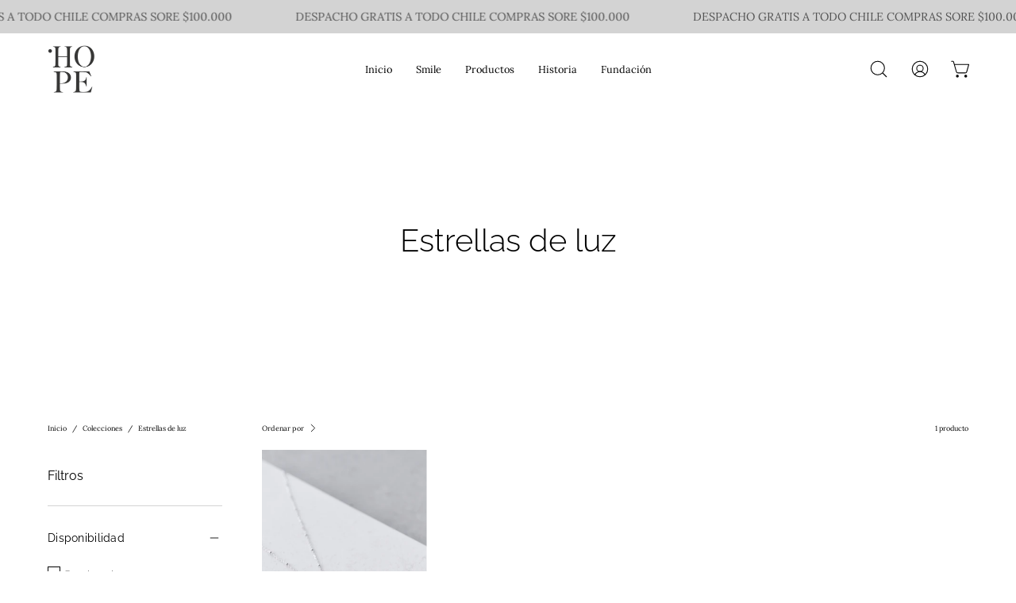

--- FILE ---
content_type: text/html; charset=utf-8
request_url: https://ihope.cl/collections/estrellas-de-luz
body_size: 30831
content:
<!doctype html>
<html class="no-js no-touch" lang="es">
<head>
  <meta charset="utf-8">
  <meta http-equiv='X-UA-Compatible' content='IE=edge'>
  <meta name="viewport" content="width=device-width, height=device-height, initial-scale=1.0, minimum-scale=1.0">
  <link rel="canonical" href="https://ihope.cl/collections/estrellas-de-luz" />

  <link rel="preload" as="style" href="//ihope.cl/cdn/shop/t/8/assets/theme.css?v=53033274257128640691763387221">
  <link rel="preload" as="script" href="//ihope.cl/cdn/shop/t/8/assets/lazysizes.min.js?v=111431644619468174291763387221">
  <link rel="preload" as="script" href="//ihope.cl/cdn/shop/t/8/assets/vendor.js?v=63626716640784598841763387221">
  <link rel="preload" as="script" href="//ihope.cl/cdn/shop/t/8/assets/theme.js?v=34589570481458758381763387221">
  <link rel="preload" as="image" href="//ihope.cl/cdn/shop/t/8/assets/loading.svg?v=91665432863842511931763387221">

  <link rel="preconnect" href="https://cdn.shopify.com" crossorigin>
  <link rel="preconnect" href="https://fonts.shopify.com" crossorigin>
  <link rel="preconnect" href="https://monorail-edge.shopifysvc.com" crossorigin><link rel="preload" as="image" href="//ihope.cl/cdn/shop/files/HOPE_LOGO_Mesa_de_trabajo_1_150x170.png?v=1682626672" data-preload="150x170"><style data-shopify>:root { --loader-image-size: 150px; }html:not(.is-loading) .loading-overlay { opacity: 0; visibility: hidden; pointer-events: none; }
    .loading-overlay { position: fixed; top: 0; left: 0; z-index: 99999; width: 100vw; height: 100vh; display: flex; align-items: center; justify-content: center; background: var(--bg); transition: opacity 0.3s ease-out, visibility 0s linear 0.3s; }
    .loading-overlay .loader__image--fallback { width: 320px; height: 100%; background: var(--loader-image) no-repeat center center/contain; }
    .loader__image__holder { position: absolute; top: 0; left: 0; width: 100%; height: 100%; font-size: 0; display: flex; align-items: center; justify-content: center; animation: pulse-loading 2s infinite ease-in-out; }
    .loader__image { max-width: 150px; height: auto; object-fit: contain; }
    .loader--line {
      position: relative;
      height: 4px;
      display: block;
      background-color: var(--button-primary-fade);
      border-radius: 2px;
      overflow: hidden;
      width: 100%;
      opacity: 0;
      visibility: hidden;
      transition: opacity .3s ease, visibility 0s linear .3s;
    }

    .loadMore .loader,
    .is-loading .loader {
      visibility: visible;
      opacity: 1;
      transition-delay: 0s;
    }

    .lazyloaded .loader {
      opacity: 0;
      visibility: hidden;
    }

    .loader-indeterminate { background-color: var(--button-primary-bg); }
    .loader-indeterminate::before {
      content: '';
      position: absolute;
      background-color: inherit;
      top: 0;
      left: -35%;
      width: 100%;
      bottom: 0;
      will-change: transform;
      -webkit-animation: indeterminate 2.1s cubic-bezier(0.65, 0.815, 0.735, 0.395) infinite;
      animation: indeterminate 2.1s cubic-bezier(0.65, 0.815, 0.735, 0.395) infinite;
    }

    .loader-indeterminate::after {
      content: '';
      position: absolute;
      background-color: inherit;
      top: 0;
      left: -200%;
      width: 100%;
      bottom: 0;
      will-change: transform;
      -webkit-animation: indeterminate-short 2.1s cubic-bezier(0.165, 0.84, 0.44, 1) infinite;
      animation: indeterminate-short 2.1s cubic-bezier(0.165, 0.84, 0.44, 1) infinite;
      -webkit-animation-delay: 1.15s;
      animation-delay: 1.15s;
    }

    @keyframes indeterminate {
      0% { transform: translateX(0) scale(0.35, 1); }
      60% { transform: translateX(50%) scale(0.9, 1); }
      100% { transform: translateX(100%) scale(0.9, 1); }
    }
    @keyframes indeterminate-short {
      0% { transform: translateX(0) scale(2, 1); }
      60% { transform: translateX(460px) scale(0.01, 1); }
      100% { transform: translateX(460px) scale(0.01, 1); }
    }
    @keyframes pulse-loading {
      0% { opacity: 1; }
      50% { opacity: .25; }
      100% { opacity: 1; }
    }</style><script>
    const loadingAppearance = "once";
    const loaded = sessionStorage.getItem('loaded');

    if (loadingAppearance === 'once') {
      if (loaded === null) {
        sessionStorage.setItem('loaded', true);
        document.documentElement.classList.add('is-loading');
      }
    } else {
      document.documentElement.classList.add('is-loading');
    }
  </script><link rel="shortcut icon" href="//ihope.cl/cdn/shop/files/FAVICON_Mesa_de_trabajo_1_32x32.png?v=1691863401" type="image/png" />
  <title>Estrellas de luz &ndash; I Hope</title><meta name="description" content=""><link rel="preload" as="font" href="//ihope.cl/cdn/fonts/lora/lora_n4.9a60cb39eff3bfbc472bac5b3c5c4d7c878f0a8d.woff2" type="font/woff2" crossorigin><link rel="preload" as="font" href="//ihope.cl/cdn/fonts/raleway/raleway_n3.8b41f9f76b3ea43a64923d0e171aec8d8d64ca51.woff2" type="font/woff2" crossorigin>

<meta property="og:site_name" content="I Hope">
<meta property="og:url" content="https://ihope.cl/collections/estrellas-de-luz">
<meta property="og:title" content="Estrellas de luz">
<meta property="og:type" content="product.group">
<meta property="og:description" content="I Hope"><meta property="og:image" content="http://ihope.cl/cdn/shop/files/HOPE_LOGO_Mesa_de_trabajo_1.png?v=1682626672">
  <meta property="og:image:secure_url" content="https://ihope.cl/cdn/shop/files/HOPE_LOGO_Mesa_de_trabajo_1.png?v=1682626672">
  <meta property="og:image:width" content="1200">
  <meta property="og:image:height" content="628"><meta name="twitter:card" content="summary_large_image">
<meta name="twitter:title" content="Estrellas de luz">
<meta name="twitter:description" content="I Hope"><style data-shopify>@font-face {
  font-family: Raleway;
  font-weight: 300;
  font-style: normal;
  font-display: swap;
  src: url("//ihope.cl/cdn/fonts/raleway/raleway_n3.8b41f9f76b3ea43a64923d0e171aec8d8d64ca51.woff2") format("woff2"),
       url("//ihope.cl/cdn/fonts/raleway/raleway_n3.0f52cef63575e7aefb853e37056ce58cecface1a.woff") format("woff");
}

@font-face {
  font-family: Lora;
  font-weight: 400;
  font-style: normal;
  font-display: swap;
  src: url("//ihope.cl/cdn/fonts/lora/lora_n4.9a60cb39eff3bfbc472bac5b3c5c4d7c878f0a8d.woff2") format("woff2"),
       url("//ihope.cl/cdn/fonts/lora/lora_n4.4d935d2630ceaf34d2e494106075f8d9f1257d25.woff") format("woff");
}



  @font-face {
  font-family: Raleway;
  font-weight: 400;
  font-style: normal;
  font-display: swap;
  src: url("//ihope.cl/cdn/fonts/raleway/raleway_n4.2c76ddd103ff0f30b1230f13e160330ff8b2c68a.woff2") format("woff2"),
       url("//ihope.cl/cdn/fonts/raleway/raleway_n4.c057757dddc39994ad5d9c9f58e7c2c2a72359a9.woff") format("woff");
}




  @font-face {
  font-family: Raleway;
  font-weight: 100;
  font-style: normal;
  font-display: swap;
  src: url("//ihope.cl/cdn/fonts/raleway/raleway_n1.e5d980f641f072b71e801d4ed82074f4e1965216.woff2") format("woff2"),
       url("//ihope.cl/cdn/fonts/raleway/raleway_n1.23f758de30d1665f040919c8e41031f943997a1e.woff") format("woff");
}




  @font-face {
  font-family: Raleway;
  font-weight: 400;
  font-style: normal;
  font-display: swap;
  src: url("//ihope.cl/cdn/fonts/raleway/raleway_n4.2c76ddd103ff0f30b1230f13e160330ff8b2c68a.woff2") format("woff2"),
       url("//ihope.cl/cdn/fonts/raleway/raleway_n4.c057757dddc39994ad5d9c9f58e7c2c2a72359a9.woff") format("woff");
}






  @font-face {
  font-family: Lora;
  font-weight: 500;
  font-style: normal;
  font-display: swap;
  src: url("//ihope.cl/cdn/fonts/lora/lora_n5.04efeb8e68ba4da62f0fd6abc2572b934a6148ba.woff2") format("woff2"),
       url("//ihope.cl/cdn/fonts/lora/lora_n5.e033d2f9dd010c91e161af150080aa55acb1b9f4.woff") format("woff");
}




  @font-face {
  font-family: Lora;
  font-weight: 400;
  font-style: italic;
  font-display: swap;
  src: url("//ihope.cl/cdn/fonts/lora/lora_i4.a5059b22bd0a7547da84d66d2f523d17d17325d3.woff2") format("woff2"),
       url("//ihope.cl/cdn/fonts/lora/lora_i4.cb2d2ab46128fa7f84060d5f92cf3f49dc8181bd.woff") format("woff");
}




  @font-face {
  font-family: Lora;
  font-weight: 700;
  font-style: italic;
  font-display: swap;
  src: url("//ihope.cl/cdn/fonts/lora/lora_i7.1bf76118f47019e7581a865f0f538b8ea5900419.woff2") format("woff2"),
       url("//ihope.cl/cdn/fonts/lora/lora_i7.1a7c7f083405ec98e57d8033d38caa748580f7ff.woff") format("woff");
}


:root {--COLOR-BUTTON-PRIMARY-BG: #545454;
  --COLOR-BUTTON-PRIMARY-BG-HOVER: #d3d3d3;--PRIMARY-BG-TRANSITION: background 0s linear 0s;
    --PRIMARY-BG-TRANSITION-HOVER: background 0s linear 0.3s;--COLOR-BUTTON-PRIMARY-TEXT: #ffffff;--COLOR-BUTTON-PRIMARY-TEXT-HOVER: #545454;--COLOR-BUTTON-PRIMARY-BORDER: #545454;--PRIMARY-BUTTON-BORDER: var(--BORDER-WIDTH) solid var(--COLOR-BUTTON-PRIMARY-BORDER);--COLOR-BUTTON-PRIMARY-BORDER-HOVER: #d3d3d3;--PRIMARY-BUTTON-BORDER-HOVER: var(--BORDER-WIDTH) solid var(--COLOR-BUTTON-PRIMARY-BORDER-HOVER);--COLOR-BUTTON-PRIMARY-FADE: rgba(84, 84, 84, 0.05);
  --COLOR-BUTTON-PRIMARY-BG-ALPHA-50: rgba(84, 84, 84, 0.5);
  --COLOR-BUTTON-PRIMARY-TEXT-ALPHA-50: rgba(255, 255, 255, 0.5);

  --COLOR-BUTTON-SECONDARY-BG: #ffffff;
  --COLOR-BUTTON-SECONDARY-BG-HOVER: #f7f7f7;--SECONDARY-BG-TRANSITION: background 0s linear 0s;
    --SECONDARY-BG-TRANSITION-HOVER: background 0s linear 0.3s;--COLOR-BUTTON-SECONDARY-TEXT: #000000;--COLOR-BUTTON-SECONDARY-TEXT-HOVER: #000000;--COLOR-BUTTON-SECONDARY-BORDER: #000000;--SECONDARY-BUTTON-BORDER: var(--BORDER-WIDTH) solid var(--COLOR-BUTTON-SECONDARY-BORDER);--COLOR-BUTTON-SECONDARY-BORDER-HOVER: #000000;--SECONDARY-BUTTON-BORDER-HOVER: var(--BORDER-WIDTH) solid var(--COLOR-BUTTON-SECONDARY-BORDER-HOVER);--COLOR-BUTTON-SECONDARY-TEXT-ALPHA-50: rgba(0, 0, 0, 0.5);

  --COLOR-HEADING: #000;
  --COLOR-TEXT: #000;
  --COLOR-TEXT-DARKEN: #000000;
  --COLOR-TEXT-LIGHTEN: #333333;
  --COLOR-TEXT-ALPHA-5: rgba(0, 0, 0, 0.05);
  --COLOR-TEXT-ALPHA-8: rgba(0, 0, 0, 0.08);
  --COLOR-TEXT-ALPHA-10: rgba(0, 0, 0, 0.1);
  --COLOR-TEXT-ALPHA-15: rgba(0, 0, 0, 0.15);
  --COLOR-TEXT-ALPHA-20: rgba(0, 0, 0, 0.2);
  --COLOR-TEXT-ALPHA-25: rgba(0, 0, 0, 0.25);
  --COLOR-TEXT-ALPHA-50: rgba(0, 0, 0, 0.5);
  --COLOR-TEXT-ALPHA-60: rgba(0, 0, 0, 0.6);
  --COLOR-TEXT-ALPHA-85: rgba(0, 0, 0, 0.85);

  --COLOR-BG: #ffffff;
  --COLOR-BG-ALPHA-25: rgba(255, 255, 255, 0.25);
  --COLOR-BG-ALPHA-35: rgba(255, 255, 255, 0.35);
  --COLOR-BG-ALPHA-60: rgba(255, 255, 255, 0.6);
  --COLOR-BG-ALPHA-65: rgba(255, 255, 255, 0.65);
  --COLOR-BG-ALPHA-85: rgba(255, 255, 255, 0.85);
  --COLOR-BG-OVERLAY: rgba(255, 255, 255, 0.75);
  --COLOR-BG-DARKEN: #e6e6e6;
  --COLOR-BG-LIGHTEN-DARKEN: #e6e6e6;
  --COLOR-BG-LIGHTEN-DARKEN-2: #cdcdcd;
  --COLOR-BG-LIGHTEN-DARKEN-3: #b3b3b3;
  --COLOR-BG-LIGHTEN-DARKEN-4: #9a9a9a;
  --COLOR-BG-LIGHTEN-DARKEN-CONTRAST: #b3b3b3;
  --COLOR-BG-LIGHTEN-DARKEN-CONTRAST-2: #999999;
  --COLOR-BG-LIGHTEN-DARKEN-CONTRAST-3: #808080;
  --COLOR-BG-LIGHTEN-DARKEN-CONTRAST-4: #666666;

  --COLOR-BG-SECONDARY: #d3d3d3;
  --COLOR-BG-SECONDARY-LIGHTEN-DARKEN: #b9b9b9;
  --COLOR-BG-SECONDARY-LIGHTEN-DARKEN-CONTRAST: #535353;

  --COLOR-BG-ACCENT: #f7f7f7;

  --COLOR-INPUT-BG: #ffffff;

  --COLOR-ACCENT: #aac298;
  --COLOR-ACCENT-TEXT: #fff;

  --COLOR-TAG-SAVING: #aac298;
  --COLOR-TAG-SAVING-TEXT: #fff;

  --COLOR-TAG-CUSTOM: #000;
  --COLOR-TAG-TEXT: #fff;

  --COLOR-BORDER: #d3d3d3;
  --COLOR-BORDER-ALPHA-15: rgba(211, 211, 211, 0.15);
  --COLOR-BORDER-ALPHA-30: rgba(211, 211, 211, 0.3);
  --COLOR-BORDER-ALPHA-50: rgba(211, 211, 211, 0.5);
  --COLOR-BORDER-ALPHA-65: rgba(211, 211, 211, 0.65);
  --COLOR-BORDER-LIGHTEN-DARKEN: #868686;
  --COLOR-BORDER-HAIRLINE: #f7f7f7;

  --COLOR-WHITE-BLACK: fff;
  --COLOR-BLACK-WHITE: #000;--COLOR-DISABLED-GREY: rgba(0, 0, 0, 0.05);
  --COLOR-DISABLED-GREY-DARKEN: rgba(0, 0, 0, 0.45);
  --COLOR-ERROR: #D02E2E;
  --COLOR-ERROR-BG: #f3cbcb;
  --COLOR-SUCCESS: #56AD6A;
  --COLOR-SUCCESS-BG: #ECFEF0;
  --COLOR-WARN: #ECBD5E;
  --COLOR-TRANSPARENT: rgba(255, 255, 255, 0);
  --COLOR-WHITE: #fff;
  --COLOR-WHITE-ALPHA-50: rgba(255, 255, 255, 0.5);
  --COLOR-WHITE-ALPHA-60: rgba(255, 255, 255, 0.6);
  --COLOR-BLACK: #000;
  --COLOR-BLACK-ALPHA-20: rgba(0, 0, 0, 0.2);
  --COLOR-BLACK-ALPHA-50: rgba(0, 0, 0, 0.5);
  --COLOR-BLACK-ALPHA-60: rgba(0, 0, 0, 0.6);--FONT-STACK-BODY: Lora, serif;
  --FONT-STYLE-BODY: normal;
  --FONT-STYLE-BODY-ITALIC: italic;
  --FONT-ADJUST-BODY: 0.75;

  --FONT-WEIGHT-BODY: 400;
  --FONT-WEIGHT-BODY-LIGHT: 300;
  --FONT-WEIGHT-BODY-MEDIUM: 700;
  --FONT-WEIGHT-BODY-BOLD: 500;

  --FONT-STACK-HEADING: Raleway, sans-serif;
  --FONT-STYLE-HEADING: normal;
  --FONT-STYLE-HEADING-ITALIC: italic;
  --FONT-ADJUST-HEADING: 1.0;

  --FONT-WEIGHT-HEADING: 300;
  --FONT-WEIGHT-HEADING-LIGHT: 100;
  --FONT-WEIGHT-HEADING-MEDIUM: 400;
  --FONT-WEIGHT-HEADING-BOLD: 400;

  --FONT-STACK-NAV: Lora, serif;
  --FONT-STYLE-NAV: normal;
  --FONT-STYLE-NAV-ITALIC: italic;
  --FONT-ADJUST-NAV: 0.8;

  --FONT-WEIGHT-NAV: 400;
  --FONT-WEIGHT-NAV-LIGHT: 300;
  --FONT-WEIGHT-NAV-MEDIUM: 700;
  --FONT-WEIGHT-NAV-BOLD: 500;

  --FONT-STACK-BUTTON: Lora, serif;
  --FONT-STYLE-BUTTON: normal;
  --FONT-STYLE-BUTTON-ITALIC: italic;
  --FONT-ADJUST-BUTTON: 0.8;

  --FONT-WEIGHT-BUTTON: 400;
  --FONT-WEIGHT-BUTTON-MEDIUM: 700;
  --FONT-WEIGHT-BUTTON-BOLD: 500;

  --FONT-STACK-SUBHEADING: Lora, serif;
  --FONT-STYLE-SUBHEADING: normal;
  --FONT-STYLE-SUBHEADING-ITALIC: italic;
  --FONT-ADJUST-SUBHEADING: 1.0;

  --FONT-WEIGHT-SUBHEADING: 400;
  --FONT-WEIGHT-SUBHEADING-LIGHT: 300;
  --FONT-WEIGHT-SUBHEADING-MEDIUM: 700;
  --FONT-WEIGHT-SUBHEADING-BOLD: 500;

  --LETTER-SPACING-SUBHEADING: 0.2em;
  --LETTER-SPACING-BUTTON: 0.125em;

  --BUTTON-TEXT-CAPS: none;
  --SUBHEADING-TEXT-CAPS: none;--FONT-SIZE-INPUT: 1rem;--RADIUS: 0px;
  --RADIUS-SMALL: 0px;
  --RADIUS-TINY: 0px;
  --RADIUS-BADGE: 0px;
  --RADIUS-CHECKBOX: 0px;
  --RADIUS-TEXTAREA: 0px;--PRODUCT-MEDIA-PADDING-TOP: 130.0%;--BORDER-WIDTH: 1px;--STROKE-WIDTH: 12px;--SITE-WIDTH: 1440px;
  --SITE-WIDTH-NARROW: 840px;--ICON-ARROW-RIGHT: url( "//ihope.cl/cdn/shop/t/8/assets/icon-chevron-right.svg?v=115618353204357621731763387221" );--loading-svg: url( "//ihope.cl/cdn/shop/t/8/assets/loading.svg?v=91665432863842511931763387221" );
  --icon-check: url( "//ihope.cl/cdn/shop/t/8/assets/icon-check.svg?v=175316081881880408121763387221" );
  --icon-check-swatch: url( "//ihope.cl/cdn/shop/t/8/assets/icon-check-swatch.svg?v=131897745589030387781763387221" );
  --icon-zoom-in: url( "//ihope.cl/cdn/shop/t/8/assets/icon-zoom-in.svg?v=157433013461716915331763387221" );
  --icon-zoom-out: url( "//ihope.cl/cdn/shop/t/8/assets/icon-zoom-out.svg?v=164909107869959372931763387221" );--collection-sticky-bar-height: 0;
  --collection-image-padding-top: 60%;

  --drawer-width: 400px;
  --drawer-transition: transform 0.4s cubic-bezier(0.46, 0.01, 0.32, 1);--full-height: 100vh;
  --header-height: 60px;
  --has-scrolled-header-height: 60px;
  --announcement-height: 0px;
  --content-full: calc(100vh - var(--header-height) - var(--announcement-height));--gutter: 60px;
  --gutter-mobile: 20px;
  --grid-gutter: 20px;
  --grid-gutter-mobile: 35px;--inner: 20px;
  --inner-tablet: 18px;
  --inner-mobile: 16px;--grid: repeat(4, minmax(0, 1fr));
  --grid-tablet: repeat(2, minmax(0, 1fr));
  --grid-mobile: repeat(2, minmax(0, 1fr));
  --megamenu-grid: repeat(4, minmax(0, 1fr));
  --grid-row: 1 / span 4;--scrollbar-width: 0px;--overlay: #000;
  --overlay-opacity: 1;--swatch-width: 40px;
  --swatch-height: 20px;
  --swatch-size: 42px;
  --swatch-size-mobile: 30px;

  
  --move-offset: 20px;

  
  --autoplay-speed: 2200ms;

  

    --filter-bg: 1.0;
    --product-filter-bg: 1.0;}</style><link href="//ihope.cl/cdn/shop/t/8/assets/theme.css?v=53033274257128640691763387221" rel="stylesheet" type="text/css" media="all" /><script type="text/javascript">
    if (window.MSInputMethodContext && document.documentMode) {
      var scripts = document.getElementsByTagName('script')[0];
      var polyfill = document.createElement("script");
      polyfill.defer = true;
      polyfill.src = "//ihope.cl/cdn/shop/t/8/assets/ie11.js?v=164037955086922138091763387221";

      scripts.parentNode.insertBefore(polyfill, scripts);

      document.documentElement.classList.add('ie11');
    } else {
      document.documentElement.className = document.documentElement.className.replace('no-js', 'js');
    }

    document.addEventListener('lazyloaded', (e) => {
      const lazyImage = e.target.parentNode;
      if (lazyImage.classList.contains('lazy-image')) {
        // Wait for the fade in images animation to complete
        setTimeout(() => {
          lazyImage.style.backgroundImage = 'none';
        }, 500);
      }
    });

    let root = '/';
    if (root[root.length - 1] !== '/') {
      root = `${root}/`;
    }

    window.theme = {
      assets: {
        photoswipe: '//ihope.cl/cdn/shop/t/8/assets/photoswipe.js?v=108660782622152556431763387221',
        smoothscroll: '//ihope.cl/cdn/shop/t/8/assets/smoothscroll.js?v=37906625415260927261763387221',
        no_image: "//ihope.cl/cdn/shop/files/HOPE_LOGO_Mesa_de_trabajo_1_1024x.png?v=1682626672",
        swatches: '//ihope.cl/cdn/shop/t/8/assets/swatches.json?v=108341084980828767351763387221',
        base: "//ihope.cl/cdn/shop/t/8/assets/"
      },
      routes: {
        root: root,
        cart_url: "\/cart",
        cart_add_url: "\/cart\/add",
        cart_change_url: "\/cart\/change",
        shop_url: "https:\/\/ihope.cl",
        search_url: "\/search",
        product_recommendations_url: "\/recommendations\/products"
      },
      strings: {
        add_to_cart: "Añadir al carrito",
        cart_acceptance_error: "Debes aceptar nuestros términos y condiciones.",
        cart_empty: "Tu carrito está vacío.",
        cart_price: "Precio",
        cart_quantity: "Cantidad",
        cart_items_one: "{{ count }} producto",
        cart_items_many: "{{ count }} productos",
        cart_title: "Carrito",
        cart_total: "Total",
        continue_shopping: "Seguir comprando",
        free: "Gratis",
        limit_error: "Lo siento, parece que no tenemos suficiente de este producto.",
        no_results: "No se han encontrado resultados",
        preorder: "Hacer un pedidor",
        remove: "Eliminar",
        results_one: "resultado",
        results_other: "resultados",
        sale_badge_text: "Venta",
        saving_badge: "Ahorre {{ discount }}",
        saving_up_to_badge: "Ahorre hasta {{ discount }}",
        sold_out: "Agotado",
        subscription: "Suscripción",
        unavailable: "Indisponible",
        unit_price_label: "Precio por unidad",
        unit_price_separator: "por",
        view_all: "Ver todo",
        zero_qty_error: "La cantidad debe ser mayor que 0.",
        delete_confirm: "¿Está seguro\/a de que deseas eliminar esta dirección?",
        newsletter_product_availability: "Avísame cuando esté disponible"
      },
      icons: {
        plus: '<svg aria-hidden="true" focusable="false" role="presentation" class="icon icon-toggle-plus" viewBox="0 0 192 192"><path d="M30 96h132M96 30v132" stroke="currentColor" stroke-linecap="round" stroke-linejoin="round"/></svg>',
        minus: '<svg aria-hidden="true" focusable="false" role="presentation" class="icon icon-toggle-minus" viewBox="0 0 192 192"><path d="M30 96h132" stroke="currentColor" stroke-linecap="round" stroke-linejoin="round"/></svg>',
        close: '<svg aria-hidden="true" focusable="false" role="presentation" class="icon icon-close" viewBox="0 0 192 192"><path d="M150 42L42 150M150 150L42 42" stroke="currentColor" stroke-linecap="round" stroke-linejoin="round"/></svg>'
      },
      settings: {
        animations: true,
        cartType: "drawer",
        enableAcceptTerms: false,
        enableInfinityScroll: false,
        enablePaymentButton: true,
        gridImageSize: "cover",
        gridImageAspectRatio: 1.3,
        mobileMenuBehaviour: "link",
        productGridHover: "image",
        savingBadgeType: "percentage",
        showSaleBadge: true,
        showSoldBadge: true,
        showSavingBadge: false,
        quickBuy: "quick_buy",
        currency_code_enable: false,
        hideInventoryCount: true,
        enableColorSwatchesCollection: true,
      },
      sizes: {
        mobile: 480,
        small: 768,
        large: 1024,
        widescreen: 1440
      },
      moneyFormat: "${{amount_no_decimals}}",
      moneyWithCurrencyFormat: "${{amount_no_decimals}} CLP",
      info: {
        name: 'Palo Alto'
      },
      version: '4.6.3'
    };
    window.lazySizesConfig = window.lazySizesConfig || {};
    window.lazySizesConfig.preloadAfterLoad = true;
    window.PaloAlto = window.PaloAlto || {};
    window.slate = window.slate || {};
    window.isHeaderTransparent = false;
    window.initialHeaderHeight = 60;
    window.hasScrolledHeaderHeight = 60;
    window.lastWindowWidth = window.innerWidth || document.documentElement.clientWidth;
  </script>
  <script src="//ihope.cl/cdn/shop/t/8/assets/lazysizes.min.js?v=111431644619468174291763387221" async="async"></script><script src="//ihope.cl/cdn/shop/t/8/assets/vendor.js?v=63626716640784598841763387221" defer="defer"></script>
  <script src="//ihope.cl/cdn/shop/t/8/assets/theme.js?v=34589570481458758381763387221" defer="defer"></script>

  <script>window.performance && window.performance.mark && window.performance.mark('shopify.content_for_header.start');</script><meta id="shopify-digital-wallet" name="shopify-digital-wallet" content="/75837899059/digital_wallets/dialog">
<link rel="alternate" type="application/atom+xml" title="Feed" href="/collections/estrellas-de-luz.atom" />
<link rel="alternate" type="application/json+oembed" href="https://ihope.cl/collections/estrellas-de-luz.oembed">
<script async="async" src="/checkouts/internal/preloads.js?locale=es-CL"></script>
<script id="shopify-features" type="application/json">{"accessToken":"44200f7c74d1854e296433d4a7288456","betas":["rich-media-storefront-analytics"],"domain":"ihope.cl","predictiveSearch":true,"shopId":75837899059,"locale":"es"}</script>
<script>var Shopify = Shopify || {};
Shopify.shop = "ihopebyjuanita.myshopify.com";
Shopify.locale = "es";
Shopify.currency = {"active":"CLP","rate":"1.0"};
Shopify.country = "CL";
Shopify.theme = {"name":"LANZAMIENTO SMILE","id":182506979635,"schema_name":"Palo Alto","schema_version":"4.6.3","theme_store_id":777,"role":"main"};
Shopify.theme.handle = "null";
Shopify.theme.style = {"id":null,"handle":null};
Shopify.cdnHost = "ihope.cl/cdn";
Shopify.routes = Shopify.routes || {};
Shopify.routes.root = "/";</script>
<script type="module">!function(o){(o.Shopify=o.Shopify||{}).modules=!0}(window);</script>
<script>!function(o){function n(){var o=[];function n(){o.push(Array.prototype.slice.apply(arguments))}return n.q=o,n}var t=o.Shopify=o.Shopify||{};t.loadFeatures=n(),t.autoloadFeatures=n()}(window);</script>
<script id="shop-js-analytics" type="application/json">{"pageType":"collection"}</script>
<script defer="defer" async type="module" src="//ihope.cl/cdn/shopifycloud/shop-js/modules/v2/client.init-shop-cart-sync_2Gr3Q33f.es.esm.js"></script>
<script defer="defer" async type="module" src="//ihope.cl/cdn/shopifycloud/shop-js/modules/v2/chunk.common_noJfOIa7.esm.js"></script>
<script defer="defer" async type="module" src="//ihope.cl/cdn/shopifycloud/shop-js/modules/v2/chunk.modal_Deo2FJQo.esm.js"></script>
<script type="module">
  await import("//ihope.cl/cdn/shopifycloud/shop-js/modules/v2/client.init-shop-cart-sync_2Gr3Q33f.es.esm.js");
await import("//ihope.cl/cdn/shopifycloud/shop-js/modules/v2/chunk.common_noJfOIa7.esm.js");
await import("//ihope.cl/cdn/shopifycloud/shop-js/modules/v2/chunk.modal_Deo2FJQo.esm.js");

  window.Shopify.SignInWithShop?.initShopCartSync?.({"fedCMEnabled":true,"windoidEnabled":true});

</script>
<script>(function() {
  var isLoaded = false;
  function asyncLoad() {
    if (isLoaded) return;
    isLoaded = true;
    var urls = ["https:\/\/chimpstatic.com\/mcjs-connected\/js\/users\/4dd5247be3527d7dc2a6d1ea4\/87cedce00ccb940c455ffbdd5.js?shop=ihopebyjuanita.myshopify.com"];
    for (var i = 0; i < urls.length; i++) {
      var s = document.createElement('script');
      s.type = 'text/javascript';
      s.async = true;
      s.src = urls[i];
      var x = document.getElementsByTagName('script')[0];
      x.parentNode.insertBefore(s, x);
    }
  };
  if(window.attachEvent) {
    window.attachEvent('onload', asyncLoad);
  } else {
    window.addEventListener('load', asyncLoad, false);
  }
})();</script>
<script id="__st">var __st={"a":75837899059,"offset":-18000,"reqid":"11f38580-cba7-4b3b-a10d-564da1ea8097-1769133310","pageurl":"ihope.cl\/collections\/estrellas-de-luz","u":"cfd6849a80d2","p":"collection","rtyp":"collection","rid":458615685427};</script>
<script>window.ShopifyPaypalV4VisibilityTracking = true;</script>
<script id="captcha-bootstrap">!function(){'use strict';const t='contact',e='account',n='new_comment',o=[[t,t],['blogs',n],['comments',n],[t,'customer']],c=[[e,'customer_login'],[e,'guest_login'],[e,'recover_customer_password'],[e,'create_customer']],r=t=>t.map((([t,e])=>`form[action*='/${t}']:not([data-nocaptcha='true']) input[name='form_type'][value='${e}']`)).join(','),a=t=>()=>t?[...document.querySelectorAll(t)].map((t=>t.form)):[];function s(){const t=[...o],e=r(t);return a(e)}const i='password',u='form_key',d=['recaptcha-v3-token','g-recaptcha-response','h-captcha-response',i],f=()=>{try{return window.sessionStorage}catch{return}},m='__shopify_v',_=t=>t.elements[u];function p(t,e,n=!1){try{const o=window.sessionStorage,c=JSON.parse(o.getItem(e)),{data:r}=function(t){const{data:e,action:n}=t;return t[m]||n?{data:e,action:n}:{data:t,action:n}}(c);for(const[e,n]of Object.entries(r))t.elements[e]&&(t.elements[e].value=n);n&&o.removeItem(e)}catch(o){console.error('form repopulation failed',{error:o})}}const l='form_type',E='cptcha';function T(t){t.dataset[E]=!0}const w=window,h=w.document,L='Shopify',v='ce_forms',y='captcha';let A=!1;((t,e)=>{const n=(g='f06e6c50-85a8-45c8-87d0-21a2b65856fe',I='https://cdn.shopify.com/shopifycloud/storefront-forms-hcaptcha/ce_storefront_forms_captcha_hcaptcha.v1.5.2.iife.js',D={infoText:'Protegido por hCaptcha',privacyText:'Privacidad',termsText:'Términos'},(t,e,n)=>{const o=w[L][v],c=o.bindForm;if(c)return c(t,g,e,D).then(n);var r;o.q.push([[t,g,e,D],n]),r=I,A||(h.body.append(Object.assign(h.createElement('script'),{id:'captcha-provider',async:!0,src:r})),A=!0)});var g,I,D;w[L]=w[L]||{},w[L][v]=w[L][v]||{},w[L][v].q=[],w[L][y]=w[L][y]||{},w[L][y].protect=function(t,e){n(t,void 0,e),T(t)},Object.freeze(w[L][y]),function(t,e,n,w,h,L){const[v,y,A,g]=function(t,e,n){const i=e?o:[],u=t?c:[],d=[...i,...u],f=r(d),m=r(i),_=r(d.filter((([t,e])=>n.includes(e))));return[a(f),a(m),a(_),s()]}(w,h,L),I=t=>{const e=t.target;return e instanceof HTMLFormElement?e:e&&e.form},D=t=>v().includes(t);t.addEventListener('submit',(t=>{const e=I(t);if(!e)return;const n=D(e)&&!e.dataset.hcaptchaBound&&!e.dataset.recaptchaBound,o=_(e),c=g().includes(e)&&(!o||!o.value);(n||c)&&t.preventDefault(),c&&!n&&(function(t){try{if(!f())return;!function(t){const e=f();if(!e)return;const n=_(t);if(!n)return;const o=n.value;o&&e.removeItem(o)}(t);const e=Array.from(Array(32),(()=>Math.random().toString(36)[2])).join('');!function(t,e){_(t)||t.append(Object.assign(document.createElement('input'),{type:'hidden',name:u})),t.elements[u].value=e}(t,e),function(t,e){const n=f();if(!n)return;const o=[...t.querySelectorAll(`input[type='${i}']`)].map((({name:t})=>t)),c=[...d,...o],r={};for(const[a,s]of new FormData(t).entries())c.includes(a)||(r[a]=s);n.setItem(e,JSON.stringify({[m]:1,action:t.action,data:r}))}(t,e)}catch(e){console.error('failed to persist form',e)}}(e),e.submit())}));const S=(t,e)=>{t&&!t.dataset[E]&&(n(t,e.some((e=>e===t))),T(t))};for(const o of['focusin','change'])t.addEventListener(o,(t=>{const e=I(t);D(e)&&S(e,y())}));const B=e.get('form_key'),M=e.get(l),P=B&&M;t.addEventListener('DOMContentLoaded',(()=>{const t=y();if(P)for(const e of t)e.elements[l].value===M&&p(e,B);[...new Set([...A(),...v().filter((t=>'true'===t.dataset.shopifyCaptcha))])].forEach((e=>S(e,t)))}))}(h,new URLSearchParams(w.location.search),n,t,e,['guest_login'])})(!0,!0)}();</script>
<script integrity="sha256-4kQ18oKyAcykRKYeNunJcIwy7WH5gtpwJnB7kiuLZ1E=" data-source-attribution="shopify.loadfeatures" defer="defer" src="//ihope.cl/cdn/shopifycloud/storefront/assets/storefront/load_feature-a0a9edcb.js" crossorigin="anonymous"></script>
<script data-source-attribution="shopify.dynamic_checkout.dynamic.init">var Shopify=Shopify||{};Shopify.PaymentButton=Shopify.PaymentButton||{isStorefrontPortableWallets:!0,init:function(){window.Shopify.PaymentButton.init=function(){};var t=document.createElement("script");t.src="https://ihope.cl/cdn/shopifycloud/portable-wallets/latest/portable-wallets.es.js",t.type="module",document.head.appendChild(t)}};
</script>
<script data-source-attribution="shopify.dynamic_checkout.buyer_consent">
  function portableWalletsHideBuyerConsent(e){var t=document.getElementById("shopify-buyer-consent"),n=document.getElementById("shopify-subscription-policy-button");t&&n&&(t.classList.add("hidden"),t.setAttribute("aria-hidden","true"),n.removeEventListener("click",e))}function portableWalletsShowBuyerConsent(e){var t=document.getElementById("shopify-buyer-consent"),n=document.getElementById("shopify-subscription-policy-button");t&&n&&(t.classList.remove("hidden"),t.removeAttribute("aria-hidden"),n.addEventListener("click",e))}window.Shopify?.PaymentButton&&(window.Shopify.PaymentButton.hideBuyerConsent=portableWalletsHideBuyerConsent,window.Shopify.PaymentButton.showBuyerConsent=portableWalletsShowBuyerConsent);
</script>
<script data-source-attribution="shopify.dynamic_checkout.cart.bootstrap">document.addEventListener("DOMContentLoaded",(function(){function t(){return document.querySelector("shopify-accelerated-checkout-cart, shopify-accelerated-checkout")}if(t())Shopify.PaymentButton.init();else{new MutationObserver((function(e,n){t()&&(Shopify.PaymentButton.init(),n.disconnect())})).observe(document.body,{childList:!0,subtree:!0})}}));
</script>

<script>window.performance && window.performance.mark && window.performance.mark('shopify.content_for_header.end');</script>

<!-- BEGIN app block: shopify://apps/klaviyo-email-marketing-sms/blocks/klaviyo-onsite-embed/2632fe16-c075-4321-a88b-50b567f42507 -->












  <script async src="https://static.klaviyo.com/onsite/js/WDj2HH/klaviyo.js?company_id=WDj2HH"></script>
  <script>!function(){if(!window.klaviyo){window._klOnsite=window._klOnsite||[];try{window.klaviyo=new Proxy({},{get:function(n,i){return"push"===i?function(){var n;(n=window._klOnsite).push.apply(n,arguments)}:function(){for(var n=arguments.length,o=new Array(n),w=0;w<n;w++)o[w]=arguments[w];var t="function"==typeof o[o.length-1]?o.pop():void 0,e=new Promise((function(n){window._klOnsite.push([i].concat(o,[function(i){t&&t(i),n(i)}]))}));return e}}})}catch(n){window.klaviyo=window.klaviyo||[],window.klaviyo.push=function(){var n;(n=window._klOnsite).push.apply(n,arguments)}}}}();</script>

  




  <script>
    window.klaviyoReviewsProductDesignMode = false
  </script>







<!-- END app block --><link href="https://cdn.shopify.com/extensions/019be4fa-8801-7989-a891-3ac3c32dbfa3/backinstock-1-596/assets/modal.css" rel="stylesheet" type="text/css" media="all">
<link href="https://monorail-edge.shopifysvc.com" rel="dns-prefetch">
<script>(function(){if ("sendBeacon" in navigator && "performance" in window) {try {var session_token_from_headers = performance.getEntriesByType('navigation')[0].serverTiming.find(x => x.name == '_s').description;} catch {var session_token_from_headers = undefined;}var session_cookie_matches = document.cookie.match(/_shopify_s=([^;]*)/);var session_token_from_cookie = session_cookie_matches && session_cookie_matches.length === 2 ? session_cookie_matches[1] : "";var session_token = session_token_from_headers || session_token_from_cookie || "";function handle_abandonment_event(e) {var entries = performance.getEntries().filter(function(entry) {return /monorail-edge.shopifysvc.com/.test(entry.name);});if (!window.abandonment_tracked && entries.length === 0) {window.abandonment_tracked = true;var currentMs = Date.now();var navigation_start = performance.timing.navigationStart;var payload = {shop_id: 75837899059,url: window.location.href,navigation_start,duration: currentMs - navigation_start,session_token,page_type: "collection"};window.navigator.sendBeacon("https://monorail-edge.shopifysvc.com/v1/produce", JSON.stringify({schema_id: "online_store_buyer_site_abandonment/1.1",payload: payload,metadata: {event_created_at_ms: currentMs,event_sent_at_ms: currentMs}}));}}window.addEventListener('pagehide', handle_abandonment_event);}}());</script>
<script id="web-pixels-manager-setup">(function e(e,d,r,n,o){if(void 0===o&&(o={}),!Boolean(null===(a=null===(i=window.Shopify)||void 0===i?void 0:i.analytics)||void 0===a?void 0:a.replayQueue)){var i,a;window.Shopify=window.Shopify||{};var t=window.Shopify;t.analytics=t.analytics||{};var s=t.analytics;s.replayQueue=[],s.publish=function(e,d,r){return s.replayQueue.push([e,d,r]),!0};try{self.performance.mark("wpm:start")}catch(e){}var l=function(){var e={modern:/Edge?\/(1{2}[4-9]|1[2-9]\d|[2-9]\d{2}|\d{4,})\.\d+(\.\d+|)|Firefox\/(1{2}[4-9]|1[2-9]\d|[2-9]\d{2}|\d{4,})\.\d+(\.\d+|)|Chrom(ium|e)\/(9{2}|\d{3,})\.\d+(\.\d+|)|(Maci|X1{2}).+ Version\/(15\.\d+|(1[6-9]|[2-9]\d|\d{3,})\.\d+)([,.]\d+|)( \(\w+\)|)( Mobile\/\w+|) Safari\/|Chrome.+OPR\/(9{2}|\d{3,})\.\d+\.\d+|(CPU[ +]OS|iPhone[ +]OS|CPU[ +]iPhone|CPU IPhone OS|CPU iPad OS)[ +]+(15[._]\d+|(1[6-9]|[2-9]\d|\d{3,})[._]\d+)([._]\d+|)|Android:?[ /-](13[3-9]|1[4-9]\d|[2-9]\d{2}|\d{4,})(\.\d+|)(\.\d+|)|Android.+Firefox\/(13[5-9]|1[4-9]\d|[2-9]\d{2}|\d{4,})\.\d+(\.\d+|)|Android.+Chrom(ium|e)\/(13[3-9]|1[4-9]\d|[2-9]\d{2}|\d{4,})\.\d+(\.\d+|)|SamsungBrowser\/([2-9]\d|\d{3,})\.\d+/,legacy:/Edge?\/(1[6-9]|[2-9]\d|\d{3,})\.\d+(\.\d+|)|Firefox\/(5[4-9]|[6-9]\d|\d{3,})\.\d+(\.\d+|)|Chrom(ium|e)\/(5[1-9]|[6-9]\d|\d{3,})\.\d+(\.\d+|)([\d.]+$|.*Safari\/(?![\d.]+ Edge\/[\d.]+$))|(Maci|X1{2}).+ Version\/(10\.\d+|(1[1-9]|[2-9]\d|\d{3,})\.\d+)([,.]\d+|)( \(\w+\)|)( Mobile\/\w+|) Safari\/|Chrome.+OPR\/(3[89]|[4-9]\d|\d{3,})\.\d+\.\d+|(CPU[ +]OS|iPhone[ +]OS|CPU[ +]iPhone|CPU IPhone OS|CPU iPad OS)[ +]+(10[._]\d+|(1[1-9]|[2-9]\d|\d{3,})[._]\d+)([._]\d+|)|Android:?[ /-](13[3-9]|1[4-9]\d|[2-9]\d{2}|\d{4,})(\.\d+|)(\.\d+|)|Mobile Safari.+OPR\/([89]\d|\d{3,})\.\d+\.\d+|Android.+Firefox\/(13[5-9]|1[4-9]\d|[2-9]\d{2}|\d{4,})\.\d+(\.\d+|)|Android.+Chrom(ium|e)\/(13[3-9]|1[4-9]\d|[2-9]\d{2}|\d{4,})\.\d+(\.\d+|)|Android.+(UC? ?Browser|UCWEB|U3)[ /]?(15\.([5-9]|\d{2,})|(1[6-9]|[2-9]\d|\d{3,})\.\d+)\.\d+|SamsungBrowser\/(5\.\d+|([6-9]|\d{2,})\.\d+)|Android.+MQ{2}Browser\/(14(\.(9|\d{2,})|)|(1[5-9]|[2-9]\d|\d{3,})(\.\d+|))(\.\d+|)|K[Aa][Ii]OS\/(3\.\d+|([4-9]|\d{2,})\.\d+)(\.\d+|)/},d=e.modern,r=e.legacy,n=navigator.userAgent;return n.match(d)?"modern":n.match(r)?"legacy":"unknown"}(),u="modern"===l?"modern":"legacy",c=(null!=n?n:{modern:"",legacy:""})[u],f=function(e){return[e.baseUrl,"/wpm","/b",e.hashVersion,"modern"===e.buildTarget?"m":"l",".js"].join("")}({baseUrl:d,hashVersion:r,buildTarget:u}),m=function(e){var d=e.version,r=e.bundleTarget,n=e.surface,o=e.pageUrl,i=e.monorailEndpoint;return{emit:function(e){var a=e.status,t=e.errorMsg,s=(new Date).getTime(),l=JSON.stringify({metadata:{event_sent_at_ms:s},events:[{schema_id:"web_pixels_manager_load/3.1",payload:{version:d,bundle_target:r,page_url:o,status:a,surface:n,error_msg:t},metadata:{event_created_at_ms:s}}]});if(!i)return console&&console.warn&&console.warn("[Web Pixels Manager] No Monorail endpoint provided, skipping logging."),!1;try{return self.navigator.sendBeacon.bind(self.navigator)(i,l)}catch(e){}var u=new XMLHttpRequest;try{return u.open("POST",i,!0),u.setRequestHeader("Content-Type","text/plain"),u.send(l),!0}catch(e){return console&&console.warn&&console.warn("[Web Pixels Manager] Got an unhandled error while logging to Monorail."),!1}}}}({version:r,bundleTarget:l,surface:e.surface,pageUrl:self.location.href,monorailEndpoint:e.monorailEndpoint});try{o.browserTarget=l,function(e){var d=e.src,r=e.async,n=void 0===r||r,o=e.onload,i=e.onerror,a=e.sri,t=e.scriptDataAttributes,s=void 0===t?{}:t,l=document.createElement("script"),u=document.querySelector("head"),c=document.querySelector("body");if(l.async=n,l.src=d,a&&(l.integrity=a,l.crossOrigin="anonymous"),s)for(var f in s)if(Object.prototype.hasOwnProperty.call(s,f))try{l.dataset[f]=s[f]}catch(e){}if(o&&l.addEventListener("load",o),i&&l.addEventListener("error",i),u)u.appendChild(l);else{if(!c)throw new Error("Did not find a head or body element to append the script");c.appendChild(l)}}({src:f,async:!0,onload:function(){if(!function(){var e,d;return Boolean(null===(d=null===(e=window.Shopify)||void 0===e?void 0:e.analytics)||void 0===d?void 0:d.initialized)}()){var d=window.webPixelsManager.init(e)||void 0;if(d){var r=window.Shopify.analytics;r.replayQueue.forEach((function(e){var r=e[0],n=e[1],o=e[2];d.publishCustomEvent(r,n,o)})),r.replayQueue=[],r.publish=d.publishCustomEvent,r.visitor=d.visitor,r.initialized=!0}}},onerror:function(){return m.emit({status:"failed",errorMsg:"".concat(f," has failed to load")})},sri:function(e){var d=/^sha384-[A-Za-z0-9+/=]+$/;return"string"==typeof e&&d.test(e)}(c)?c:"",scriptDataAttributes:o}),m.emit({status:"loading"})}catch(e){m.emit({status:"failed",errorMsg:(null==e?void 0:e.message)||"Unknown error"})}}})({shopId: 75837899059,storefrontBaseUrl: "https://ihope.cl",extensionsBaseUrl: "https://extensions.shopifycdn.com/cdn/shopifycloud/web-pixels-manager",monorailEndpoint: "https://monorail-edge.shopifysvc.com/unstable/produce_batch",surface: "storefront-renderer",enabledBetaFlags: ["2dca8a86"],webPixelsConfigList: [{"id":"1750401331","configuration":"{\"accountID\":\"ihopebyjuanita.myshopify.com\"}","eventPayloadVersion":"v1","runtimeContext":"STRICT","scriptVersion":"5759672e7cde57b66acfb16697e8a212","type":"APP","apiClientId":36115447809,"privacyPurposes":["ANALYTICS","MARKETING","SALE_OF_DATA"],"dataSharingAdjustments":{"protectedCustomerApprovalScopes":["read_customer_address","read_customer_email","read_customer_name","read_customer_personal_data","read_customer_phone"]}},{"id":"360218931","configuration":"{\"pixel_id\":\"733606788853829\",\"pixel_type\":\"facebook_pixel\",\"metaapp_system_user_token\":\"-\"}","eventPayloadVersion":"v1","runtimeContext":"OPEN","scriptVersion":"ca16bc87fe92b6042fbaa3acc2fbdaa6","type":"APP","apiClientId":2329312,"privacyPurposes":["ANALYTICS","MARKETING","SALE_OF_DATA"],"dataSharingAdjustments":{"protectedCustomerApprovalScopes":["read_customer_address","read_customer_email","read_customer_name","read_customer_personal_data","read_customer_phone"]}},{"id":"shopify-app-pixel","configuration":"{}","eventPayloadVersion":"v1","runtimeContext":"STRICT","scriptVersion":"0450","apiClientId":"shopify-pixel","type":"APP","privacyPurposes":["ANALYTICS","MARKETING"]},{"id":"shopify-custom-pixel","eventPayloadVersion":"v1","runtimeContext":"LAX","scriptVersion":"0450","apiClientId":"shopify-pixel","type":"CUSTOM","privacyPurposes":["ANALYTICS","MARKETING"]}],isMerchantRequest: false,initData: {"shop":{"name":"I Hope","paymentSettings":{"currencyCode":"CLP"},"myshopifyDomain":"ihopebyjuanita.myshopify.com","countryCode":"CL","storefrontUrl":"https:\/\/ihope.cl"},"customer":null,"cart":null,"checkout":null,"productVariants":[],"purchasingCompany":null},},"https://ihope.cl/cdn","fcfee988w5aeb613cpc8e4bc33m6693e112",{"modern":"","legacy":""},{"shopId":"75837899059","storefrontBaseUrl":"https:\/\/ihope.cl","extensionBaseUrl":"https:\/\/extensions.shopifycdn.com\/cdn\/shopifycloud\/web-pixels-manager","surface":"storefront-renderer","enabledBetaFlags":"[\"2dca8a86\"]","isMerchantRequest":"false","hashVersion":"fcfee988w5aeb613cpc8e4bc33m6693e112","publish":"custom","events":"[[\"page_viewed\",{}],[\"collection_viewed\",{\"collection\":{\"id\":\"458615685427\",\"title\":\"Estrellas de luz\",\"productVariants\":[{\"price\":{\"amount\":53000.0,\"currencyCode\":\"CLP\"},\"product\":{\"title\":\"Collar Estrellas de Luz Silver\",\"vendor\":\"I Hope\",\"id\":\"8867824369971\",\"untranslatedTitle\":\"Collar Estrellas de Luz Silver\",\"url\":\"\/products\/collar-estrellas-de-luz-silver\",\"type\":\"\"},\"id\":\"47607505092915\",\"image\":{\"src\":\"\/\/ihope.cl\/cdn\/shop\/files\/EBOOKBASICOS-10_f468d22b-105d-48b9-ae15-9327feee85cb.jpg?v=1754411439\"},\"sku\":\"CE104S\",\"title\":\"Default Title\",\"untranslatedTitle\":\"Default Title\"}]}}]]"});</script><script>
  window.ShopifyAnalytics = window.ShopifyAnalytics || {};
  window.ShopifyAnalytics.meta = window.ShopifyAnalytics.meta || {};
  window.ShopifyAnalytics.meta.currency = 'CLP';
  var meta = {"products":[{"id":8867824369971,"gid":"gid:\/\/shopify\/Product\/8867824369971","vendor":"I Hope","type":"","handle":"collar-estrellas-de-luz-silver","variants":[{"id":47607505092915,"price":5300000,"name":"Collar Estrellas de Luz Silver","public_title":null,"sku":"CE104S"}],"remote":false}],"page":{"pageType":"collection","resourceType":"collection","resourceId":458615685427,"requestId":"11f38580-cba7-4b3b-a10d-564da1ea8097-1769133310"}};
  for (var attr in meta) {
    window.ShopifyAnalytics.meta[attr] = meta[attr];
  }
</script>
<script class="analytics">
  (function () {
    var customDocumentWrite = function(content) {
      var jquery = null;

      if (window.jQuery) {
        jquery = window.jQuery;
      } else if (window.Checkout && window.Checkout.$) {
        jquery = window.Checkout.$;
      }

      if (jquery) {
        jquery('body').append(content);
      }
    };

    var hasLoggedConversion = function(token) {
      if (token) {
        return document.cookie.indexOf('loggedConversion=' + token) !== -1;
      }
      return false;
    }

    var setCookieIfConversion = function(token) {
      if (token) {
        var twoMonthsFromNow = new Date(Date.now());
        twoMonthsFromNow.setMonth(twoMonthsFromNow.getMonth() + 2);

        document.cookie = 'loggedConversion=' + token + '; expires=' + twoMonthsFromNow;
      }
    }

    var trekkie = window.ShopifyAnalytics.lib = window.trekkie = window.trekkie || [];
    if (trekkie.integrations) {
      return;
    }
    trekkie.methods = [
      'identify',
      'page',
      'ready',
      'track',
      'trackForm',
      'trackLink'
    ];
    trekkie.factory = function(method) {
      return function() {
        var args = Array.prototype.slice.call(arguments);
        args.unshift(method);
        trekkie.push(args);
        return trekkie;
      };
    };
    for (var i = 0; i < trekkie.methods.length; i++) {
      var key = trekkie.methods[i];
      trekkie[key] = trekkie.factory(key);
    }
    trekkie.load = function(config) {
      trekkie.config = config || {};
      trekkie.config.initialDocumentCookie = document.cookie;
      var first = document.getElementsByTagName('script')[0];
      var script = document.createElement('script');
      script.type = 'text/javascript';
      script.onerror = function(e) {
        var scriptFallback = document.createElement('script');
        scriptFallback.type = 'text/javascript';
        scriptFallback.onerror = function(error) {
                var Monorail = {
      produce: function produce(monorailDomain, schemaId, payload) {
        var currentMs = new Date().getTime();
        var event = {
          schema_id: schemaId,
          payload: payload,
          metadata: {
            event_created_at_ms: currentMs,
            event_sent_at_ms: currentMs
          }
        };
        return Monorail.sendRequest("https://" + monorailDomain + "/v1/produce", JSON.stringify(event));
      },
      sendRequest: function sendRequest(endpointUrl, payload) {
        // Try the sendBeacon API
        if (window && window.navigator && typeof window.navigator.sendBeacon === 'function' && typeof window.Blob === 'function' && !Monorail.isIos12()) {
          var blobData = new window.Blob([payload], {
            type: 'text/plain'
          });

          if (window.navigator.sendBeacon(endpointUrl, blobData)) {
            return true;
          } // sendBeacon was not successful

        } // XHR beacon

        var xhr = new XMLHttpRequest();

        try {
          xhr.open('POST', endpointUrl);
          xhr.setRequestHeader('Content-Type', 'text/plain');
          xhr.send(payload);
        } catch (e) {
          console.log(e);
        }

        return false;
      },
      isIos12: function isIos12() {
        return window.navigator.userAgent.lastIndexOf('iPhone; CPU iPhone OS 12_') !== -1 || window.navigator.userAgent.lastIndexOf('iPad; CPU OS 12_') !== -1;
      }
    };
    Monorail.produce('monorail-edge.shopifysvc.com',
      'trekkie_storefront_load_errors/1.1',
      {shop_id: 75837899059,
      theme_id: 182506979635,
      app_name: "storefront",
      context_url: window.location.href,
      source_url: "//ihope.cl/cdn/s/trekkie.storefront.8d95595f799fbf7e1d32231b9a28fd43b70c67d3.min.js"});

        };
        scriptFallback.async = true;
        scriptFallback.src = '//ihope.cl/cdn/s/trekkie.storefront.8d95595f799fbf7e1d32231b9a28fd43b70c67d3.min.js';
        first.parentNode.insertBefore(scriptFallback, first);
      };
      script.async = true;
      script.src = '//ihope.cl/cdn/s/trekkie.storefront.8d95595f799fbf7e1d32231b9a28fd43b70c67d3.min.js';
      first.parentNode.insertBefore(script, first);
    };
    trekkie.load(
      {"Trekkie":{"appName":"storefront","development":false,"defaultAttributes":{"shopId":75837899059,"isMerchantRequest":null,"themeId":182506979635,"themeCityHash":"3254541348685098570","contentLanguage":"es","currency":"CLP","eventMetadataId":"8836218c-3aa8-48d3-befa-834247b71b75"},"isServerSideCookieWritingEnabled":true,"monorailRegion":"shop_domain","enabledBetaFlags":["65f19447"]},"Session Attribution":{},"S2S":{"facebookCapiEnabled":true,"source":"trekkie-storefront-renderer","apiClientId":580111}}
    );

    var loaded = false;
    trekkie.ready(function() {
      if (loaded) return;
      loaded = true;

      window.ShopifyAnalytics.lib = window.trekkie;

      var originalDocumentWrite = document.write;
      document.write = customDocumentWrite;
      try { window.ShopifyAnalytics.merchantGoogleAnalytics.call(this); } catch(error) {};
      document.write = originalDocumentWrite;

      window.ShopifyAnalytics.lib.page(null,{"pageType":"collection","resourceType":"collection","resourceId":458615685427,"requestId":"11f38580-cba7-4b3b-a10d-564da1ea8097-1769133310","shopifyEmitted":true});

      var match = window.location.pathname.match(/checkouts\/(.+)\/(thank_you|post_purchase)/)
      var token = match? match[1]: undefined;
      if (!hasLoggedConversion(token)) {
        setCookieIfConversion(token);
        window.ShopifyAnalytics.lib.track("Viewed Product Category",{"currency":"CLP","category":"Collection: estrellas-de-luz","collectionName":"estrellas-de-luz","collectionId":458615685427,"nonInteraction":true},undefined,undefined,{"shopifyEmitted":true});
      }
    });


        var eventsListenerScript = document.createElement('script');
        eventsListenerScript.async = true;
        eventsListenerScript.src = "//ihope.cl/cdn/shopifycloud/storefront/assets/shop_events_listener-3da45d37.js";
        document.getElementsByTagName('head')[0].appendChild(eventsListenerScript);

})();</script>
<script
  defer
  src="https://ihope.cl/cdn/shopifycloud/perf-kit/shopify-perf-kit-3.0.4.min.js"
  data-application="storefront-renderer"
  data-shop-id="75837899059"
  data-render-region="gcp-us-central1"
  data-page-type="collection"
  data-theme-instance-id="182506979635"
  data-theme-name="Palo Alto"
  data-theme-version="4.6.3"
  data-monorail-region="shop_domain"
  data-resource-timing-sampling-rate="10"
  data-shs="true"
  data-shs-beacon="true"
  data-shs-export-with-fetch="true"
  data-shs-logs-sample-rate="1"
  data-shs-beacon-endpoint="https://ihope.cl/api/collect"
></script>
</head><body id="estrellas-de-luz" class="template-collection aos-initialized palette--light  no-outline" data-animations="true"><div class="loading-overlay"><style data-shopify>:root { --loader-image: url(//ihope.cl/cdn/shop/files/HOPE_LOGO_Mesa_de_trabajo_1_150x170.png?v=1682626672); }
        @media screen and (-webkit-min-device-pixel-ratio: 2),
          screen and (min-resolution: 192dpi),
          screen and (min-resolution: 2dppx) {
          :root { --loader-image: url(//ihope.cl/cdn/shop/files/HOPE_LOGO_Mesa_de_trabajo_1_300x340.png?v=1682626672); }
        }</style><div class="loader loader--image">
      <div class="loader__image__holder"><img src="//ihope.cl/cdn/shop/files/HOPE_LOGO_Mesa_de_trabajo_1.png?v=1682626672&amp;width=300" alt="" srcset="//ihope.cl/cdn/shop/files/HOPE_LOGO_Mesa_de_trabajo_1.png?v=1682626672&amp;width=30 30w, //ihope.cl/cdn/shop/files/HOPE_LOGO_Mesa_de_trabajo_1.png?v=1682626672&amp;width=40 40w, //ihope.cl/cdn/shop/files/HOPE_LOGO_Mesa_de_trabajo_1.png?v=1682626672&amp;width=60 60w, //ihope.cl/cdn/shop/files/HOPE_LOGO_Mesa_de_trabajo_1.png?v=1682626672&amp;width=80 80w, //ihope.cl/cdn/shop/files/HOPE_LOGO_Mesa_de_trabajo_1.png?v=1682626672&amp;width=100 100w, //ihope.cl/cdn/shop/files/HOPE_LOGO_Mesa_de_trabajo_1.png?v=1682626672&amp;width=120 120w, //ihope.cl/cdn/shop/files/HOPE_LOGO_Mesa_de_trabajo_1.png?v=1682626672&amp;width=140 140w, //ihope.cl/cdn/shop/files/HOPE_LOGO_Mesa_de_trabajo_1.png?v=1682626672&amp;width=160 160w, //ihope.cl/cdn/shop/files/HOPE_LOGO_Mesa_de_trabajo_1.png?v=1682626672&amp;width=180 180w, //ihope.cl/cdn/shop/files/HOPE_LOGO_Mesa_de_trabajo_1.png?v=1682626672&amp;width=200 200w" width="300" height="340" loading="eager" sizes="auto" class="loader__image">
          <noscript>
            <img src="//ihope.cl/cdn/shop/files/HOPE_LOGO_Mesa_de_trabajo_1.png?v=1682626672&amp;width=300" alt="" srcset="//ihope.cl/cdn/shop/files/HOPE_LOGO_Mesa_de_trabajo_1.png?v=1682626672&amp;width=30 30w, //ihope.cl/cdn/shop/files/HOPE_LOGO_Mesa_de_trabajo_1.png?v=1682626672&amp;width=40 40w, //ihope.cl/cdn/shop/files/HOPE_LOGO_Mesa_de_trabajo_1.png?v=1682626672&amp;width=60 60w, //ihope.cl/cdn/shop/files/HOPE_LOGO_Mesa_de_trabajo_1.png?v=1682626672&amp;width=80 80w, //ihope.cl/cdn/shop/files/HOPE_LOGO_Mesa_de_trabajo_1.png?v=1682626672&amp;width=100 100w, //ihope.cl/cdn/shop/files/HOPE_LOGO_Mesa_de_trabajo_1.png?v=1682626672&amp;width=120 120w, //ihope.cl/cdn/shop/files/HOPE_LOGO_Mesa_de_trabajo_1.png?v=1682626672&amp;width=140 140w, //ihope.cl/cdn/shop/files/HOPE_LOGO_Mesa_de_trabajo_1.png?v=1682626672&amp;width=160 160w, //ihope.cl/cdn/shop/files/HOPE_LOGO_Mesa_de_trabajo_1.png?v=1682626672&amp;width=180 180w, //ihope.cl/cdn/shop/files/HOPE_LOGO_Mesa_de_trabajo_1.png?v=1682626672&amp;width=200 200w" width="300" height="340" loading="eager" sizes="auto" class="loader__image">
          </noscript></div>
    </div>
  </div><a class="in-page-link skip-link" data-skip-content href="#MainContent">Saltar al contenido</a>

  <div data-announcement-bar><div id="shopify-section-announcement-bar" class="shopify-section announcement-bar-static"><div id="Announcement--announcement-bar"
  data-section-type="announcement-bar"
  data-section-id="announcement-bar"
  data-announcement-wrapper
  
    data-aos="fade"
    data-aos-anchor="#Announcement--announcement-bar"
    data-aos-delay="150"
  >
  <div class="ie11-error-message">
    <p>Este sitio web tiene ciertas restriucciones de navegación. Le recomendamos utilizar buscadores como: Edge, Chrome, Safari o Firefox.</p>
  </div><style data-shopify>#Announcement--announcement-bar .top-bar {
        --adjust-body: calc(var(--FONT-ADJUST-BODY) * 1.6);
        --padding: 10px;--bg: #d3d3d3;--text: #545454;}
      #Announcement--announcement-bar .flickity-enabled .ticker--animated,
      #Announcement--announcement-bar .top-bar__ticker { padding: 0 40px; }

      /* Prevent CLS on page load */
      :root { --announcement-height: calc(.75rem * var(--FONT-ADJUST-BODY) * 1.6 * 1.5 + calc(10px * 2)); }</style><div class="top-bar" data-bar><div class="top-bar__slider">
          <div class="top-bar__slide" data-top-bar-slide>
            <div data-ticker-frame data-marquee-speed="100" class="top-bar__message">
              <div data-ticker-scale class="ticker--unloaded top-bar__scale">
                <div data-ticker-text class="top-bar__text">
                  <div data-slide="2dc61c68-21cb-4fad-b5db-1c8a971bc968"
      data-slide-index="0"
      data-block-id="2dc61c68-21cb-4fad-b5db-1c8a971bc968"
      
class="top-bar__ticker"
><p class="cart__message is-hidden"
    data-cart-message="true"
    data-limit="99000"
    data-cart-total-price="0"
    >
    <span class="cart__message__default" data-message-default>DESPACHO GRATIS A TODO CHILE COMPRAS SORE $100.000</span><span class="cart__message__success">¡Felicidades! Su pedido califica para el envío GRATIS</span></p></div>
                </div>
              </div>
            </div>
          </div>
        </div></div></div>


</div></div><div id="shopify-section-header" class="shopify-section header--sticky"><div id="nav-drawer" class="drawer drawer--right drawer--nav" role="navigation" style="--highlight: #d02e2e;" data-drawer>
  <div class="drawer__header"><div class="drawer__title"><a href="/" class="drawer__logo"><img
        class="drawer__logo-image lazyload"
        src="//ihope.cl/cdn/shop/files/HOPE_LOGO_WEB_Mesa_de_trabajo_1_small.png?v=1682626975"
        data-src="//ihope.cl/cdn/shop/files/HOPE_LOGO_WEB_Mesa_de_trabajo_1_{width}x.png?v=1682626975"
        data-widths= "[180, 360, 540, 720, 900, 1080, 1296, 1512, 1728, 2048, 2450, 2700, 3000, 3350, 3750, 4100]"
        data-aspectratio="0.9915676504407819"
        data-sizes="auto"
        height="60.510243525318906px"
        alt="">
      <noscript>
        <img src="//ihope.cl/cdn/shop/files/HOPE_LOGO_WEB_Mesa_de_trabajo_1_512x.png?v=1682626975" alt="">
      </noscript>
    </a></div><button type="button" class="drawer__close-button" aria-controls="nav-drawer" data-drawer-toggle>
      <span class="visually-hidden">Cerrar menú</span><svg aria-hidden="true" focusable="false" role="presentation" class="icon icon-close" viewBox="0 0 192 192"><path d="M150 42L42 150M150 150L42 42" stroke="currentColor" stroke-linecap="round" stroke-linejoin="round"/></svg></button>
  </div><ul class="mobile-nav mobile-nav--weight-light"><li class="mobile-menu__item mobile-menu__item--level-1">
          <a href="/" class="mobile-navlink mobile-navlink--level-1">
            Inicio
          </a>
        </li><li class="mobile-menu__item mobile-menu__item--level-1">
          <a href="/collections/smile" class="mobile-navlink mobile-navlink--level-1">
            Smile
          </a>
        </li><li class="mobile-menu__item mobile-menu__item--level-1 mobile-menu__item--has-items" aria-haspopup="true">
          <a href="/collections/ver-todo" class="mobile-navlink mobile-navlink--level-1" data-nav-link-mobile>Productos</a>
          <button type="button" class="mobile-nav__trigger mobile-nav__trigger--level-1" aria-controls="MobileNav--productos-2" data-collapsible-trigger><svg aria-hidden="true" focusable="false" role="presentation" class="icon icon-toggle-plus" viewBox="0 0 192 192"><path d="M30 96h132M96 30v132" stroke="currentColor" stroke-linecap="round" stroke-linejoin="round"/></svg><svg aria-hidden="true" focusable="false" role="presentation" class="icon icon-toggle-minus" viewBox="0 0 192 192"><path d="M30 96h132" stroke="currentColor" stroke-linecap="round" stroke-linejoin="round"/></svg><span class="fallback-text">Ver más</span>
          </button>
          <div class="mobile-dropdown" id="MobileNav--productos-2" data-collapsible-container>
            <ul class="mobile-nav__sublist" data-collapsible-content><li class="mobile-menu__item mobile-menu__item--level-2" >
                  <a href="/collections/collares-hope" class="mobile-navlink mobile-navlink--level-2" data-nav-link-mobile><span>Collares</span>
                  </a></li><li class="mobile-menu__item mobile-menu__item--level-2" >
                  <a href="/collections/pulseras-hope" class="mobile-navlink mobile-navlink--level-2" data-nav-link-mobile><span>Pulseras</span>
                  </a></li></ul>
          </div>
        </li><li class="mobile-menu__item mobile-menu__item--level-1">
          <a href="/pages/historia" class="mobile-navlink mobile-navlink--level-1">
            Historia
          </a>
        </li><li class="mobile-menu__item mobile-menu__item--level-1">
          <a href="/pages/fundacion" class="mobile-navlink mobile-navlink--level-1">
            Fundación
          </a>
        </li></ul><ul class="mobile-nav mobile-nav--bottom mobile-nav--weight-light"><li class="mobile-menu__item"><a href="https://shopify.com/75837899059/account?locale=es&region_country=CL" class="mobile-navlink mobile-navlink--small" id="customer_login_link">Iniciar sesión</a></li>
          <li class="mobile-menu__item"><a href="https://shopify.com/75837899059/account?locale=es" class="mobile-navlink mobile-navlink--small" id="customer_register_link">Crear una cuenta</a></li><li class="mobile-menu__item"><a href="/search" class="mobile-navlink mobile-navlink--small" data-nav-search-open>Buscar</a></li></ul></div>
<div id="cart-drawer" class="cart-drawer" data-cart-drawer>
  <template data-cart-drawer-template>
    
    <div class="cart-drawer__head"
      
        data-aos="fade-up"
        data-aos-delay="200">
      <h3>Carrito<span class="cart-drawer__item-qty hidden" data-cart-items-qty>0 productos</span></h3>

      <a href="#cart-drawer" class="cart-drawer__close" data-cart-drawer-toggle aria-label="Cerrar menú Carrito"><svg aria-hidden="true" focusable="false" role="presentation" class="icon icon-close" viewBox="0 0 192 192"><path d="M150 42L42 150M150 150L42 42" stroke="currentColor" stroke-linecap="round" stroke-linejoin="round"/></svg></a>

      <div class="loader loader--line"><div class="loader-indeterminate"></div></div>
    </div>

    <div class="cart-drawer__body" data-cart-drawer-body><p class="cart-drawer__message cart__message is-hidden"
    data-cart-message="true"
    data-limit="99000"
    data-cart-total-price="0"
    
      data-aos="fade-up"
      data-aos-delay="250">
    <span class="cart__message__default" data-message-default>Agrega <span data-left-to-spend>$99.000</span> más y obtendrás envío GRATIS!</span><span class="cart__message__success">¡Felicidades! Su pedido califica para el envío GRATIS</span><span class="cart__message__progress__holder">
        <progress class="cart__message__progress" data-cart-message-progress value="0" max="100" style="--progress-width: 0%;"></progress><progress class="cart__message__progress" data-cart-message-progress max="100" style="--progress-width: 0%;"></progress>
      </span></p><div class="cart__errors cart-drawer__errors" data-cart-errors>
        <p class="cart__errors__heading">Lo siento, parece que no tenemos suficiente de este producto.</p>

        <p class="cart__errors__content" data-error-message></p>

        <button type="button" class="cart__errors__close" data-cart-error-close aria-label="Destituir Carrito"><svg aria-hidden="true" focusable="false" role="presentation" class="icon icon-close" viewBox="0 0 192 192"><path d="M150 42L42 150M150 150L42 42" stroke="currentColor" stroke-linecap="round" stroke-linejoin="round"/></svg></button>
      </div>

      <div class="cart-drawer__items hidden"
        data-items-holder
        
          data-aos="fade-up"
          data-aos-delay="350"></div>

      <div class="cart-drawer__empty-message"
        data-empty-message
        
          data-aos="fade-up"
          data-aos-delay="400">Tu carrito está vacío.<div class="cart-drawer__empty-message__buttons"
          
            data-aos="fade-up"
            data-aos-delay="450"><div
                data-aos="fade"
                data-aos-delay="500">
                <a href="/" class="btn btn--secondary btn--small">Inicio</a>
              </div><div
                data-aos="fade"
                data-aos-delay="550">
                <a href="/collections/smile" class="btn btn--secondary btn--small">Smile</a>
              </div><div
                data-aos="fade"
                data-aos-delay="600">
                <a href="/collections/ver-todo" class="btn btn--secondary btn--small">Productos</a>
              </div></div>
      </div>
    </div>

    <div class="cart-drawer__foot cart__foot hidden" data-foot-holder>
      <div class="cart__pair" data-cart-widget data-pair-products-holder
        
          data-aos="fade-up"
          data-aos-delay="650"></div>

      <form action="/cart" method="post" novalidate data-cart-form><div class="cart__widget__wrapper" data-collapsible-single><div class="cart__widget" data-cart-widget
            
              data-aos="fade-up"
              data-aos-delay="700">
            <button
              class="cart__widget__title"
              type="button"
              data-collapsible-trigger
              aria-expanded="false"
              aria-controls="notes">Agregar comentarios a su pedido<svg aria-hidden="true" focusable="false" role="presentation" class="icon icon-toggle-plus" viewBox="0 0 192 192"><path d="M30 96h132M96 30v132" stroke="currentColor" stroke-linecap="round" stroke-linejoin="round"/></svg><svg aria-hidden="true" focusable="false" role="presentation" class="icon icon-toggle-minus" viewBox="0 0 192 192"><path d="M30 96h132" stroke="currentColor" stroke-linecap="round" stroke-linejoin="round"/></svg></button>

            <div id="notes" aria-expanded="false" data-collapsible-container>
              <div class="cart__widget__content" data-collapsible-content>
                <label for="note">Instrucciones especiales para el vendedor</label>

                <textarea id="note" name="note" class="cart__field cart__field--textarea" aria-label="Instrucciones especiales para el vendedor"></textarea>
              </div>
            </div>
          </div></div><div class="cart__foot-inner"
          
            data-aos="fade-up"
            data-aos-delay="750">
          <div class="cart__total hidden" data-cart-original-total>
            <span>Artículos</span>

            <span data-cart-original-total-price>Gratis</span>
          </div>

          <div class="cart__discounts hidden" data-cart-discounts-holder></div>

          <div class="cart__buttons-wrapper"><p class="cart__errors__content" data-terms-error-message></p>

            <div class="cart__buttons" data-cart-checkout-buttons>
              <fieldset class="cart__buttons__fieldset" data-cart-checkout-button>

                <button type="submit" name="checkout" class="cart__checkout btn">Check out<span class="cart__total__money" data-cart-total>Gratis</span>
                </button></fieldset>
            </div>
          </div>

          <p class="cart__text">Gastos de envío e impuestos calculados al finalizar la compra</p>
        </div>
      </form>
    </div>
  </template>
</div>
<style data-shopify>:root {
    --header-height: 90.51024352531891px;
    --header-sticky-height: 90.51024352531891px;
    --header-background-height: 90.51024352531891px;
  }.main-content > .transparent-header:first-child { --header-height: 0px; }#PageContainer { padding-top: var(--header-height); }</style><header id="SiteHeader"
  class="site-header site-header--fixed site-header--nav-center site-header--loading"
  role="banner"
  data-site-header
  data-section-id="header"
  data-height="90.51024352531891"
  data-section-type="header"
  data-transparent="false"
  
  data-position="fixed"
  data-nav-alignment="center"
  data-header-sticky
  data-header-height>
  <div class="site-header__background" data-header-background></div>

  <div class="wrapper"
    
      data-aos="fade"
      data-aos-anchor="#SiteHeader"
      data-aos-delay="150"
    
    data-wrapper><style data-shopify>.logo__image-link { height: 61px; }

    .logo__image-link,
    .drawer__logo-image { width: 60px; }

    .has-scrolled .logo__image-link {
      width: 40px;
      height: 40px;
    }</style><h1 class="logo" data-logo><a href="/" aria-label="I Hope" class="logo__image-link logo__image-link--other">
<img src="//ihope.cl/cdn/shop/files/HOPE_LOGO_WEB_Mesa_de_trabajo_1.png?v=1682626975&amp;width=120" srcset="//ihope.cl/cdn/shop/files/HOPE_LOGO_WEB_Mesa_de_trabajo_1.png?v=1682626975&amp;width=50 50w, //ihope.cl/cdn/shop/files/HOPE_LOGO_WEB_Mesa_de_trabajo_1.png?v=1682626975&amp;width=60 60w, //ihope.cl/cdn/shop/files/HOPE_LOGO_WEB_Mesa_de_trabajo_1.png?v=1682626975&amp;width=70 70w, //ihope.cl/cdn/shop/files/HOPE_LOGO_WEB_Mesa_de_trabajo_1.png?v=1682626975&amp;width=80 80w, //ihope.cl/cdn/shop/files/HOPE_LOGO_WEB_Mesa_de_trabajo_1.png?v=1682626975&amp;width=90 90w, //ihope.cl/cdn/shop/files/HOPE_LOGO_WEB_Mesa_de_trabajo_1.png?v=1682626975&amp;width=100 100w, //ihope.cl/cdn/shop/files/HOPE_LOGO_WEB_Mesa_de_trabajo_1.png?v=1682626975&amp;width=110 110w, //ihope.cl/cdn/shop/files/HOPE_LOGO_WEB_Mesa_de_trabajo_1.png?v=1682626975&amp;width=120 120w" width="120" height="121" sizes="auto" class=" lazyload logo__image" style="">
  <noscript>
    <img src="//ihope.cl/cdn/shop/files/HOPE_LOGO_WEB_Mesa_de_trabajo_1.png?v=1682626975&amp;width=120" srcset="//ihope.cl/cdn/shop/files/HOPE_LOGO_WEB_Mesa_de_trabajo_1.png?v=1682626975&amp;width=50 50w, //ihope.cl/cdn/shop/files/HOPE_LOGO_WEB_Mesa_de_trabajo_1.png?v=1682626975&amp;width=60 60w, //ihope.cl/cdn/shop/files/HOPE_LOGO_WEB_Mesa_de_trabajo_1.png?v=1682626975&amp;width=70 70w, //ihope.cl/cdn/shop/files/HOPE_LOGO_WEB_Mesa_de_trabajo_1.png?v=1682626975&amp;width=80 80w, //ihope.cl/cdn/shop/files/HOPE_LOGO_WEB_Mesa_de_trabajo_1.png?v=1682626975&amp;width=90 90w, //ihope.cl/cdn/shop/files/HOPE_LOGO_WEB_Mesa_de_trabajo_1.png?v=1682626975&amp;width=100 100w, //ihope.cl/cdn/shop/files/HOPE_LOGO_WEB_Mesa_de_trabajo_1.png?v=1682626975&amp;width=110 110w, //ihope.cl/cdn/shop/files/HOPE_LOGO_WEB_Mesa_de_trabajo_1.png?v=1682626975&amp;width=120 120w" width="120" height="121" sizes="auto" class="img-object-contain logo__image" style="">
  </noscript><span class="logo__image-push" style="padding-top: 100.9%"></span>
    </a><a href="/" aria-label="I Hope" class="logo__image-link logo__image-link--home">
<img src="//ihope.cl/cdn/shop/files/HOPE_LOGO_WEB_Mesa_de_trabajo_1.png?v=1682626975&amp;width=120" srcset="//ihope.cl/cdn/shop/files/HOPE_LOGO_WEB_Mesa_de_trabajo_1.png?v=1682626975&amp;width=50 50w, //ihope.cl/cdn/shop/files/HOPE_LOGO_WEB_Mesa_de_trabajo_1.png?v=1682626975&amp;width=60 60w, //ihope.cl/cdn/shop/files/HOPE_LOGO_WEB_Mesa_de_trabajo_1.png?v=1682626975&amp;width=70 70w, //ihope.cl/cdn/shop/files/HOPE_LOGO_WEB_Mesa_de_trabajo_1.png?v=1682626975&amp;width=80 80w, //ihope.cl/cdn/shop/files/HOPE_LOGO_WEB_Mesa_de_trabajo_1.png?v=1682626975&amp;width=90 90w, //ihope.cl/cdn/shop/files/HOPE_LOGO_WEB_Mesa_de_trabajo_1.png?v=1682626975&amp;width=100 100w, //ihope.cl/cdn/shop/files/HOPE_LOGO_WEB_Mesa_de_trabajo_1.png?v=1682626975&amp;width=110 110w, //ihope.cl/cdn/shop/files/HOPE_LOGO_WEB_Mesa_de_trabajo_1.png?v=1682626975&amp;width=120 120w" width="120" height="121" sizes="auto" class=" lazyload logo__image" style="">
  <noscript>
    <img src="//ihope.cl/cdn/shop/files/HOPE_LOGO_WEB_Mesa_de_trabajo_1.png?v=1682626975&amp;width=120" srcset="//ihope.cl/cdn/shop/files/HOPE_LOGO_WEB_Mesa_de_trabajo_1.png?v=1682626975&amp;width=50 50w, //ihope.cl/cdn/shop/files/HOPE_LOGO_WEB_Mesa_de_trabajo_1.png?v=1682626975&amp;width=60 60w, //ihope.cl/cdn/shop/files/HOPE_LOGO_WEB_Mesa_de_trabajo_1.png?v=1682626975&amp;width=70 70w, //ihope.cl/cdn/shop/files/HOPE_LOGO_WEB_Mesa_de_trabajo_1.png?v=1682626975&amp;width=80 80w, //ihope.cl/cdn/shop/files/HOPE_LOGO_WEB_Mesa_de_trabajo_1.png?v=1682626975&amp;width=90 90w, //ihope.cl/cdn/shop/files/HOPE_LOGO_WEB_Mesa_de_trabajo_1.png?v=1682626975&amp;width=100 100w, //ihope.cl/cdn/shop/files/HOPE_LOGO_WEB_Mesa_de_trabajo_1.png?v=1682626975&amp;width=110 110w, //ihope.cl/cdn/shop/files/HOPE_LOGO_WEB_Mesa_de_trabajo_1.png?v=1682626975&amp;width=120 120w" width="120" height="121" sizes="auto" class="img-object-contain logo__image" style="">
  </noscript><span class="logo__image-push" style="padding-top: 100.9%"></span>
    </a></h1>
    <!-- /partials/site-nav.liquid --><nav id="NavStandard" class="nav nav--default nav--weight-light" data-nav style="--highlight: #d02e2e;">
  <div class="menu__item menu__item--compress">
    <a href="/search" class="navlink navlink--icon" aria-label="Buscar" data-nav-search-open>
      <span class="visually-hidden">Abrir barra de búsqueda</span><svg aria-hidden="true" focusable="false" role="presentation" class="icon icon-search" viewBox="0 0 192 192"><path d="M87 150c34.794 0 63-28.206 63-63s-28.206-63-63-63-63 28.206-63 63 28.206 63 63 63zM131.55 131.55L168 168" stroke="currentColor" stroke-linecap="round" stroke-linejoin="round"/></svg></a>

    <a href="/cart" class="navlink navlink--icon cart__toggle cart__toggle cart__toggle--animation" aria-controls="cart-drawer" aria-expanded="false" data-focus-element data-cart-drawer-toggle>
      <span class="visually-hidden">Carro abierto</span>
      <svg aria-hidden="true" focusable="false" role="presentation" class="icon icon-shopping-cart" viewBox="0 0 192 192"><path d="M60 171a9 9 0 009-9 9 9 0 00-9-9 9 9 0 00-9 9 9 9 0 009 9zM138 171a9 9 0 009-9 9 9 0 00-9-9 9 9 0 00-9 9 9 9 0 009 9z" fill="currentColor"/><path d="M31.725 54h134.55l-19.8 69.3a11.926 11.926 0 01-11.55 8.7h-71.85a11.925 11.925 0 01-11.55-8.7l-27.15-94.95A6 6 0 0018.6 24H6" stroke="currentColor" stroke-linecap="round" stroke-linejoin="round"/><circle class="cart-indicator" cx="96" cy="93" r="15"/></svg>
    </a>

    <button type="button" class="icon-fallback-text navlink navlink--icon js-drawer-open" aria-controls="nav-drawer" data-drawer-toggle>
      <span class="visually-hidden">Abrir menú de navegación</span><svg aria-hidden="true" focusable="false" role="presentation" class="icon icon-hamburger" viewBox="0 0 192 192"><path d="M30 96h132M30 48h132M30 144h132" stroke="currentColor" stroke-linecap="round" stroke-linejoin="round"/></svg></button>
  </div><div class="menu__item child"
  data-nav-item
  
  
    data-hover-disclosure-toggle
  >
  <a href="/" data-top-link class="navlink navlink--toplevel">
    <span class="navtext">Inicio</span>
  </a></div>
<div class="menu__item child"
  data-nav-item
  
  
    data-hover-disclosure-toggle
  >
  <a href="/collections/smile" data-top-link class="navlink navlink--toplevel">
    <span class="navtext">Smile</span>
  </a></div>
<div class="menu__item parent"
  data-nav-item
  
  
    aria-haspopup="true"
    aria-expanded="false"
    data-hover-disclosure-toggle="dropdown-0a7e96ff6ebcc565fbe276fb63962d74"
    aria-controls="dropdown-0a7e96ff6ebcc565fbe276fb63962d74"
  >
  <a href="/collections/ver-todo" data-top-link class="navlink navlink--toplevel">
    <span class="navtext">Productos</span>
  </a><div class="header__dropdown"
      data-hover-disclosure
      id="dropdown-0a7e96ff6ebcc565fbe276fb63962d74">
      <div class="header__dropdown__wrapper">
        <div class="header__dropdown__inner">
<a href="/collections/collares-hope" data-stagger class="navlink navlink--child">
                <span class="navtext">Collares</span>
              </a><a href="/collections/pulseras-hope" data-stagger class="navlink navlink--child">
                <span class="navtext">Pulseras</span>
              </a></div>
      </div>
    </div></div>
<div class="menu__item child"
  data-nav-item
  
  
    data-hover-disclosure-toggle
  >
  <a href="/pages/historia" data-top-link class="navlink navlink--toplevel">
    <span class="navtext">Historia</span>
  </a></div>
<div class="menu__item child"
  data-nav-item
  
  
    data-hover-disclosure-toggle
  >
  <a href="/pages/fundacion" data-top-link class="navlink navlink--toplevel">
    <span class="navtext">Fundación</span>
  </a></div>
<div class="menu__item menu__item--icons" data-nav-icons><div class="menu__item menu__item--icon">
        <a href="/search" class="navlink navlink--icon" aria-label="Buscar" data-nav-search-open>
          <span class="visually-hidden">Abrir barra de búsqueda</span><svg aria-hidden="true" focusable="false" role="presentation" class="icon icon-search" viewBox="0 0 192 192"><path d="M87 150c34.794 0 63-28.206 63-63s-28.206-63-63-63-63 28.206-63 63 28.206 63 63 63zM131.55 131.55L168 168" stroke="currentColor" stroke-linecap="round" stroke-linejoin="round"/></svg></a>
      </div><div class="menu__item menu__item--icon">
        <a href="/account" class="navlink navlink--icon">
          <span class="visually-hidden">Mi cuenta</span><svg aria-hidden="true" focusable="false" role="presentation" class="icon icon-user" viewBox="0 0 192 192"><path d="M96 168c39.765 0 72-32.235 72-72 0-39.764-32.235-72-72-72-39.764 0-72 32.236-72 72 0 39.765 32.236 72 72 72z" stroke="currentColor" stroke-linecap="round" stroke-linejoin="round"/><path d="M96 120c16.569 0 30-13.431 30-30 0-16.569-13.431-30-30-30-16.569 0-30 13.431-30 30 0 16.569 13.431 30 30 30z" stroke="currentColor" stroke-linecap="round" stroke-linejoin="round"/><path d="M47.85 149.55a54.002 54.002 0 0176.399-21.577 54.005 54.005 0 0119.901 21.577" stroke="currentColor" stroke-linecap="round" stroke-linejoin="round"/></svg></a>
      </div><div class="menu__item menu__item--icon">
      <a href="/cart" class="navlink navlink--icon cart__toggle cart__toggle--animation" aria-controls="cart-drawer" aria-expanded="false" data-focus-element data-cart-drawer-toggle>
        <span class="visually-hidden">Carro abierto</span>
        <svg aria-hidden="true" focusable="false" role="presentation" class="icon icon-shopping-cart" viewBox="0 0 192 192"><path d="M60 171a9 9 0 009-9 9 9 0 00-9-9 9 9 0 00-9 9 9 9 0 009 9zM138 171a9 9 0 009-9 9 9 0 00-9-9 9 9 0 00-9 9 9 9 0 009 9z" fill="currentColor"/><path d="M31.725 54h134.55l-19.8 69.3a11.926 11.926 0 01-11.55 8.7h-71.85a11.925 11.925 0 01-11.55-8.7l-27.15-94.95A6 6 0 0018.6 24H6" stroke="currentColor" stroke-linecap="round" stroke-linejoin="round"/><circle class="cart-indicator" cx="96" cy="93" r="15"/></svg>
      </a>
    </div>
  </div>
</nav>

<div class="mobile-menu"><a href="/search"
      class="mobile-menu__button"
      aria-label="Buscar"
      data-nav-search-open>
      <span class="visually-hidden">Abrir barra de búsqueda</span><svg aria-hidden="true" focusable="false" role="presentation" class="icon icon-search" viewBox="0 0 192 192"><path d="M87 150c34.794 0 63-28.206 63-63s-28.206-63-63-63-63 28.206-63 63 28.206 63 63 63zM131.55 131.55L168 168" stroke="currentColor" stroke-linecap="round" stroke-linejoin="round"/></svg></a><a href="/cart"
    class="mobile-menu__button cart__toggle cart__toggle--animation"
    aria-controls="cart-drawer"
    aria-expanded="false"
    data-focus-element
    
      data-cart-drawer-toggle
    
  >
    <span class="visually-hidden">Carro abierto</span>
    <svg aria-hidden="true" focusable="false" role="presentation" class="icon icon-shopping-cart" viewBox="0 0 192 192"><path d="M60 171a9 9 0 009-9 9 9 0 00-9-9 9 9 0 00-9 9 9 9 0 009 9zM138 171a9 9 0 009-9 9 9 0 00-9-9 9 9 0 00-9 9 9 9 0 009 9z" fill="currentColor"/><path d="M31.725 54h134.55l-19.8 69.3a11.926 11.926 0 01-11.55 8.7h-71.85a11.925 11.925 0 01-11.55-8.7l-27.15-94.95A6 6 0 0018.6 24H6" stroke="currentColor" stroke-linecap="round" stroke-linejoin="round"/><circle class="cart-indicator" cx="96" cy="93" r="15"/></svg>
  </a>

  <button type="button" class="mobile-menu__button js-drawer-open" aria-controls="nav-drawer" data-drawer-toggle>
    <span class="visually-hidden">Abrir menú de navegación</span><svg aria-hidden="true" focusable="false" role="presentation" class="icon icon-hamburger" viewBox="0 0 192 192"><path d="M30 96h132M30 48h132M30 144h132" stroke="currentColor" stroke-linecap="round" stroke-linejoin="round"/></svg></button>
</div>
  </div><div class="nav-search" role="dialog" aria-label="Buscar" aria-expanded="false" data-nav-search>
  <button class="nav-search__close" data-nav-search-close>
    <span class="visually-hidden">Cerrar barra de búsqueda</span><svg aria-hidden="true" focusable="false" role="presentation" class="icon icon-close" viewBox="0 0 192 192"><path d="M150 42L42 150M150 150L42 42" stroke="currentColor" stroke-linecap="round" stroke-linejoin="round"/></svg></button>

  <div class="nav-search__scroller" data-nav-search-scroller>
    <div class="nav-search__container" data-nav-search-container>
      <div class="wrapper">
        <form action="/search" method="get" class="search-form" role="search" autocomplete="off" autocapitalize="off" spellcheck="false" data-nav-search-form>
          <div class="nav-search__input-group">
            <label for="search-field" class="visually-hidden">Campo de texto de búsqueda</label>
            <input class="nav-search__input" name="q" type="search" id="search-field" placeholder="Busca en nuestra tienda" value="" data-nav-search-input>
            <input type="hidden" name="type" value="product" data-nav-search-type>
            <button type="submit" class="nav-search__submit"><span class="visually-hidden">Envíe su solicitud de búsqueda</span><svg aria-hidden="true" focusable="false" role="presentation" class="icon icon-search" viewBox="0 0 192 192"><path d="M87 150c34.794 0 63-28.206 63-63s-28.206-63-63-63-63 28.206-63 63 28.206 63 63 63zM131.55 131.55L168 168" stroke="currentColor" stroke-linecap="round" stroke-linejoin="round"/></svg></button>
          </div>
        </form><div id="search-results" class="results" data-nav-search-results>
          <ul class="results__list grid" data-products-wrap>
            
          </ul>

          <div class="pagination pagination--search" data-results-pagination>
            <a href="/search" class="btn">Ver todo</a>
          </div>
        </div>

        <div class="pagination__loading"></div>
      </div>
    </div>
  </div>
</div>

<script product-grid-item-template type="text/x-template">
  <li class="result">
    
      <div class="result__image">
        <a href="{{ it.product.url }}" class="result__image-link" aria-label='{{ it.product.title }}'>
          <div class="product__media__outer">
            <div class="product__media__inner">
              <div class="product__media__container{{@if(it.product.image.layout)}} product__media__container--{{ it.product.image.layout }}{{/if}}" style="--aspect-ratio: {{ it.product.image.aspectRatio }}">
                <div class="result__image-img background-size-cover product__media lazyload fade-in"
                  data-bgset="{{ it.product.image.thumb }}"
                  data-aspectratio="{{ it.product.image.aspectRatio }}"
                  data-sizes="auto"
                  data-product-image>
                </div>

                
<div class="product__badge" data-product-badge>
                      {{@if(it.product.soldBadgeText)}}
                        <div class="product__badge__item product__badge__item--sold"><span>{{ it.product.soldBadgeText | safe }}</span></div>
                      {{/if}}

                      {{@if(it.product.saleBadgeText)}}
                        <div class="product__badge__item product__badge__item--sale"><span>{{ it.product.saleBadgeText | safe }}</span></div>
                      {{/if}}

                      {{@if(it.product.savingBadgeText)}}
                        <div class="product__badge__item product__badge__item--saving"><span>{{ it.product.savingBadgeText | safe }}</span></div>
                      {{/if}}
                    
</div>
              </div>
            </div>
          </div>
        </a>
      </div>
      <p class="result__title">
        <a href="{{ it.product.url }}">{{ it.product.title }}</a>
      </p>
    
  </li>
</script>

<script noresult-item-template type="text/x-template">
  <li class="result result--full">
    
      <p class="result__title">{{ it.item.text }}</p>
    
  </li>
</script><div class="drawer__overlay"></div>
</header>

<script type="application/ld+json">
{
  "@context": "http://schema.org",
  "@type": "Organization",
  "name": "I Hope","logo": "https:\/\/ihope.cl\/cdn\/shop\/files\/HOPE_LOGO_WEB_Mesa_de_trabajo_1_2587x.png?v=1682626975","sameAs": [
    null,
    null,
    null,
    null,
    null,
    null,
    null
  ],
  "url": "https:\/\/ihope.cl"
}
</script></div><div id="PageContainer" data-page-container>
    <main id="MainContent" class="main-content" data-main>
      <div id="shopify-section-template--25537582268723__hero" class="shopify-section transparent-header">
<style data-shopify>#ImageWithTitle--template--25537582268723__hero {
    --PT: 0px;
    --PB: 0px;
  }</style><section id="ImageWithTitle--template--25537582268723__hero" class="banner section-padding" data-section-type="image-with-title" data-section-id="template--25537582268723__hero">
  <div class="banner-inner three-fifty-height align--middle-center" data-overflow-container><div class="banner-content">
    <header class="collection__header collection__header--no-image text-dark" data-prevent-transparent-header data-overflow-content>
      <div class="wrapper--narrow"><h1 class="section-header__title collection__title"
              
                data-aos="fade-up"
                data-aos-anchor="#ImageWithTitle--template--25537582268723__hero"
                data-aos-delay="150">Estrellas de luz</h1></div>
    </header>
  </div></div>
</section>


</div><div id="shopify-section-template--25537582268723__subcollections" class="shopify-section"><!-- /sections/subcollections.liquid --></div><div id="shopify-section-template--25537582268723__main" class="shopify-section collection-section"><style data-shopify>#Collection--template--25537582268723__main {
    --PT: 30px;
    --PB: 60px;
  }</style><div id="Collection--template--25537582268723__main"
  class="collection section-padding"
  data-section-type="collection-template"
  data-section-id="template--25537582268723__main"
  data-enable-filters="true"
  data-filters-default-state="open"
  data-collapsible-transition-override
  data-filter-mode="default"
  >

  <div class="collection__wrapper" data-collection-wrapper>
    <div class="wrapper--full-padded">
      <div class="collection__inner"><div id="CollectionStickyBar"
            class="collection__sticky-bar"
            data-collection-sticky-bar
            
              data-aos="fade"
              data-aos-anchor="#Collection--template--25537582268723__main"
              data-aos-delay="150"><nav class="breadcrumbs">
  <a href="/" title="Volver a la página de inicio" class="breadcrumbs__link">Inicio</a><span class="breadcrumbs__sep">/</span>
    <a href="/collections" class="breadcrumbs__link">Colecciones</a>
    <span class="breadcrumbs__sep">/</span><span class="breadcrumbs__current">Estrellas de luz</span></nav><div class="collection__sort-bar">
            <button type="button" class="collection__sort__label" data-sort-toggle>
              Ordenar por
<svg aria-hidden="true" focusable="false" role="presentation" class="icon icon-select" viewBox="0 0 192 192"><path d="M72 36l60 60-60 60" stroke="currentColor" stroke-linecap="round" stroke-linejoin="round"/></svg></button>

            <div class="collection__sort__option-wrapper" data-collection-sort-options>
              <div class="collection__sort__options">
                <ul class="collection__filter-tags collection__filter-tags--default" collection-sort-by="best-selling"><li class="collection__filter-tag">
                      <input class="collection__sort__input" type="radio" name="sort_by_bar" value="manual" id="filter-bar-caracteristicasmanualtemplate--25537582268723__main" data-input-sort>
                      <label class="collection__sort__button" for="filter-bar-caracteristicasmanualtemplate--25537582268723__main" tabindex="0">Características</label>
                    </li><li class="collection__filter-tag">
                      <input class="collection__sort__input" type="radio" name="sort_by_bar" value="best-selling" id="filter-bar-mas-vendidosbest-sellingtemplate--25537582268723__main" data-input-sort checked>
                      <label class="collection__sort__button" for="filter-bar-mas-vendidosbest-sellingtemplate--25537582268723__main" tabindex="0">Más vendidos</label>
                    </li><li class="collection__filter-tag">
                      <input class="collection__sort__input" type="radio" name="sort_by_bar" value="title-ascending" id="filter-bar-alfabeticamente-a-ztitle-ascendingtemplate--25537582268723__main" data-input-sort>
                      <label class="collection__sort__button" for="filter-bar-alfabeticamente-a-ztitle-ascendingtemplate--25537582268723__main" tabindex="0">Alfabéticamente, A-Z</label>
                    </li><li class="collection__filter-tag">
                      <input class="collection__sort__input" type="radio" name="sort_by_bar" value="title-descending" id="filter-bar-alfabeticamente-z-atitle-descendingtemplate--25537582268723__main" data-input-sort>
                      <label class="collection__sort__button" for="filter-bar-alfabeticamente-z-atitle-descendingtemplate--25537582268723__main" tabindex="0">Alfabéticamente, Z-A</label>
                    </li><li class="collection__filter-tag">
                      <input class="collection__sort__input" type="radio" name="sort_by_bar" value="price-ascending" id="filter-bar-precio-menor-a-mayorprice-ascendingtemplate--25537582268723__main" data-input-sort>
                      <label class="collection__sort__button" for="filter-bar-precio-menor-a-mayorprice-ascendingtemplate--25537582268723__main" tabindex="0">Precio, menor a mayor</label>
                    </li><li class="collection__filter-tag">
                      <input class="collection__sort__input" type="radio" name="sort_by_bar" value="price-descending" id="filter-bar-precio-mayor-a-menorprice-descendingtemplate--25537582268723__main" data-input-sort>
                      <label class="collection__sort__button" for="filter-bar-precio-mayor-a-menorprice-descendingtemplate--25537582268723__main" tabindex="0">Precio, mayor a menor</label>
                    </li><li class="collection__filter-tag">
                      <input class="collection__sort__input" type="radio" name="sort_by_bar" value="created-ascending" id="filter-bar-fecha-antiguoa-a-recientecreated-ascendingtemplate--25537582268723__main" data-input-sort>
                      <label class="collection__sort__button" for="filter-bar-fecha-antiguoa-a-recientecreated-ascendingtemplate--25537582268723__main" tabindex="0">Fecha: antiguo(a) a reciente</label>
                    </li><li class="collection__filter-tag">
                      <input class="collection__sort__input" type="radio" name="sort_by_bar" value="created-descending" id="filter-bar-fecha-reciente-a-antiguoacreated-descendingtemplate--25537582268723__main" data-input-sort>
                      <label class="collection__sort__button" for="filter-bar-fecha-reciente-a-antiguoacreated-descendingtemplate--25537582268723__main" tabindex="0">Fecha: reciente a antiguo(a)</label>
                    </li></ul>

                <noscript>
                  <button type="submit" class="btn">Ordenar</button>
                </noscript>
              </div>
            </div>
          </div><div class="collection__products-count" data-products-count="1 producto">1 producto</div><button class="collection__filters__toggle" aria-label="Filtros" data-toggle-filters><svg aria-hidden="true" focusable="false" role="presentation" class="icon icon--wide icon-filter" viewBox="0 0 20 13"><path d="M18.5 2.75a.75.75 0 01.102 1.493l-.102.007h-17a.75.75 0 01-.102-1.493L1.5 2.75h17zM18.5 8.75a.75.75 0 01.102 1.493l-.102.007h-17a.75.75 0 01-.102-1.493L1.5 8.75h17z"/><path d="M5.5.25a.75.75 0 01.743.648L6.25 1v5a.75.75 0 01-1.493.102L4.75 6V1A.75.75 0 015.5.25zM14.5 6.25a.75.75 0 01.743.648L15.25 7v5a.75.75 0 01-1.493.102L13.75 12V7a.75.75 0 01.75-.75z"/></svg></button></div><div class="collection__filters" data-collection-filters>
    <div class="collection__filters-wrapper" data-collection-filters-wrapper>
      <div class="collection__filters-list">
        <div class="collection__filters-list__inner" data-collection-filters-list>

          <form data-collection-filters-form
            
              data-aos="fade"
              data-aos-anchor="#Collection--template--25537582268723__main"
              data-aos-delay="300">

            <div class="collection__filters-header">
              <button class="collection__filters__close" type="button" data-close-filters>
                <span class="visually-hidden">Cerrar filtros</span><svg aria-hidden="true" focusable="false" role="presentation" class="icon icon-close" viewBox="0 0 192 192"><path d="M150 42L42 150M150 150L42 42" stroke="currentColor" stroke-linecap="round" stroke-linejoin="round"/></svg></button><div class="collection__filters__top">
                  <div class="collection__filters__title">
                    <span>Filtros</span>
                  </div>

                  <a href="/collections/estrellas-de-luz/?sort_by=" class="collection__filters__reset " data-filter-reset-button>Borrar todo</a>
                </div>

                <div class="collection__filters__clear" data-filters-reset></div>

                <hr class="hr--full collection__filters__line"></div><div class="collection__sort">
            <button type="button" class="collection__sort__label" aria-expanded="false" aria-controls="CollectionSorting" data-collapsible-trigger>
              Ordenar por
<svg aria-hidden="true" focusable="false" role="presentation" class="icon icon-toggle-plus" viewBox="0 0 192 192"><path d="M30 96h132M96 30v132" stroke="currentColor" stroke-linecap="round" stroke-linejoin="round"/></svg><svg aria-hidden="true" focusable="false" role="presentation" class="icon icon-toggle-minus" viewBox="0 0 192 192"><path d="M30 96h132" stroke="currentColor" stroke-linecap="round" stroke-linejoin="round"/></svg></button>

            <div id="CollectionSorting"
              class="collection__sort__option-wrapper"
              aria-expanded="false"
              data-collapsible-container>
              <div class="collection__sort__options" data-collapsible-content>
                <ul class="collection__filter-tags collection__filter-tags--default" collection-sort-by="best-selling"><li class="collection__filter-tag">
                      <input class="collection__sort__input" type="radio" name="sort_by" value="manual" id="filter-caracteristicasmanualtemplate--25537582268723__main" data-input-sort>
                      <label class="collection__sort__button" for="filter-caracteristicasmanualtemplate--25537582268723__main">Características</label>
                    </li><li class="collection__filter-tag">
                      <input class="collection__sort__input" type="radio" name="sort_by" value="best-selling" id="filter-mas-vendidosbest-sellingtemplate--25537582268723__main" data-input-sort checked>
                      <label class="collection__sort__button" for="filter-mas-vendidosbest-sellingtemplate--25537582268723__main">Más vendidos</label>
                    </li><li class="collection__filter-tag">
                      <input class="collection__sort__input" type="radio" name="sort_by" value="title-ascending" id="filter-alfabeticamente-a-ztitle-ascendingtemplate--25537582268723__main" data-input-sort>
                      <label class="collection__sort__button" for="filter-alfabeticamente-a-ztitle-ascendingtemplate--25537582268723__main">Alfabéticamente, A-Z</label>
                    </li><li class="collection__filter-tag">
                      <input class="collection__sort__input" type="radio" name="sort_by" value="title-descending" id="filter-alfabeticamente-z-atitle-descendingtemplate--25537582268723__main" data-input-sort>
                      <label class="collection__sort__button" for="filter-alfabeticamente-z-atitle-descendingtemplate--25537582268723__main">Alfabéticamente, Z-A</label>
                    </li><li class="collection__filter-tag">
                      <input class="collection__sort__input" type="radio" name="sort_by" value="price-ascending" id="filter-precio-menor-a-mayorprice-ascendingtemplate--25537582268723__main" data-input-sort>
                      <label class="collection__sort__button" for="filter-precio-menor-a-mayorprice-ascendingtemplate--25537582268723__main">Precio, menor a mayor</label>
                    </li><li class="collection__filter-tag">
                      <input class="collection__sort__input" type="radio" name="sort_by" value="price-descending" id="filter-precio-mayor-a-menorprice-descendingtemplate--25537582268723__main" data-input-sort>
                      <label class="collection__sort__button" for="filter-precio-mayor-a-menorprice-descendingtemplate--25537582268723__main">Precio, mayor a menor</label>
                    </li><li class="collection__filter-tag">
                      <input class="collection__sort__input" type="radio" name="sort_by" value="created-ascending" id="filter-fecha-antiguoa-a-recientecreated-ascendingtemplate--25537582268723__main" data-input-sort>
                      <label class="collection__sort__button" for="filter-fecha-antiguoa-a-recientecreated-ascendingtemplate--25537582268723__main">Fecha: antiguo(a) a reciente</label>
                    </li><li class="collection__filter-tag">
                      <input class="collection__sort__input" type="radio" name="sort_by" value="created-descending" id="filter-fecha-reciente-a-antiguoacreated-descendingtemplate--25537582268723__main" data-input-sort>
                      <label class="collection__sort__button" for="filter-fecha-reciente-a-antiguoacreated-descendingtemplate--25537582268723__main">Fecha: reciente a antiguo(a)</label>
                    </li></ul>

                <noscript>
                  <button type="submit" class="btn">Ordenar</button>
                </noscript>
              </div>
            </div>
          </div><div class="collection__filter" data-collection-nav-grouped>
  <button type="button" class="collection__filter__title is-expanded"
    data-collection-sidebar-heading
    data-filter-active="false"
    aria-expanded="true"
    aria-controls="CollectionFilter--disponibilidad"
    data-collapsible-trigger>
    <span>Disponibilidad</span>

    <span class="collection__filter__count"><svg aria-hidden="true" focusable="false" role="presentation" class="icon icon-toggle-plus" viewBox="0 0 192 192"><path d="M30 96h132M96 30v132" stroke="currentColor" stroke-linecap="round" stroke-linejoin="round"/></svg><svg aria-hidden="true" focusable="false" role="presentation" class="icon icon-toggle-minus" viewBox="0 0 192 192"><path d="M30 96h132" stroke="currentColor" stroke-linecap="round" stroke-linejoin="round"/></svg></span>
  </button><div id="CollectionFilter--disponibilidad"
    class="collection__filter-tags-wrapper is-expanded"
    aria-expanded="true"
    data-collapsible-container
    style="height:auto;">
    <ul class="collection__filter-tags" data-collapsible-content><li class="collection__filter-tag collection__filter-tag--default"
              
                data-link-add
              ><input type="checkbox"
                  class="filter__input"
                  name="filter.v.availability"
                  value="1"
                  id="filter-Disponibilidad-1"
                  
                  >
                <label class="filter__button" for="filter-Disponibilidad-1">En existencia</label></li><li class="collection__filter-tag collection__filter-tag--default"
              
              ><input type="checkbox"
                  class="filter__input"
                  name="filter.v.availability"
                  value="0"
                  id="filter-Disponibilidad-2"
                  
                  disabled>
                <label class="filter__button" for="filter-Disponibilidad-2">Agotado</label></li></ul>
  </div>
</div><div class="collection__filter">
  <button type="button" class="collection__filter__title is-expanded"
    data-collection-sidebar-heading
    data-filter-active="false"
    aria-expanded="true"
    aria-controls="CollectionFilter--precio"
    data-collapsible-trigger>
    <span>Precio</span>

    <span class="collection__filter__count"><svg aria-hidden="true" focusable="false" role="presentation" class="icon icon-toggle-plus" viewBox="0 0 192 192"><path d="M30 96h132M96 30v132" stroke="currentColor" stroke-linecap="round" stroke-linejoin="round"/></svg><svg aria-hidden="true" focusable="false" role="presentation" class="icon icon-toggle-minus" viewBox="0 0 192 192"><path d="M30 96h132" stroke="currentColor" stroke-linecap="round" stroke-linejoin="round"/></svg></span>
  </button><div id="CollectionFilter--precio"
    class="collection__filter-tags-wrapper is-expanded"
    aria-expanded="true"
    data-collapsible-container
    style="height:auto;">
    <ul class="collection__filter-tags" data-collapsible-content><li class=""
            
              data-link-add
            >
            <div class="filter__price" data-range-holder>
              <div class="filter__price__range range" data-range-slider data-range-filter-update data-se-min="0" data-se-step="1" data-se-min-value="0" data-se-max-value="53.000" data-se-max="53">
                <div class="range__dot range__dot--left" data-range-left>
                  <span>&nbsp;</span>
                </div>
                <div class="range__dot range__dot--right" data-range-right>
                  <span>&nbsp;</span>
                </div>
                <div class="range__line">
                  <span data-range-line>&nbsp;</span>
                </div>
              </div>

              <div class="filter__price__fields">
                <div class="filter__price__field filter__price__from">
                  <span>$</span>

                  <input
                    data-field-price-min
                    class="filter__price__input"
                    name="filter.v.price.gte"
                    id="filter-price-Precio-GTE"
                    
                    type="number"
                    placeholder="0"
                    min="0"
                    max="53.000">
                  <label for="filter-price-Precio-GTE">De</label>
                </div>
                <div class="filter__price__field filter__price__to">
                  <span>$</span>

                  <input
                    data-field-price-max
                    class="filter__price__input"
                    name="filter.v.price.lte"
                    id="filter-price-Precio-LTE"
                    
                    type="number"
                    placeholder="53"
                    min="0"
                    max="53">
                  <label for="filter-price-Precio-LTE">A</label>
                </div>
              </div>
            </div>
          </li></ul>
  </div>
</div><noscript>
        <button type="submit" class="btn">Filtrar</button>
      </noscript></form>
        </div><div class="collection__filters-bottom">
            <button class="collection__filters__close-bottom btn btn--primary" type="button" data-close-filters>Mostrar mis resultados</button>
          </div></div>
    </div>
  </div><div class="collection__products collection__products--4 collection__products--mobile--one-whole" data-collection-products><div class="grid"><div class="product-grid-item grid__item one-quarter mobile--one-whole grid-item--tablet-even"
  
  data-product-block
  data-product-id="8867824369971">
  <div class="product-grid-item__inner"><div class="product-grid-item__image" data-product-media-container><div class="product__media__outer">
        <div class="product__media__inner">
          <div class="product__media__container" style="--aspect-ratio: 0.8;">
            <a class="product__media__holder"
              href="/collections/estrellas-de-luz/products/collar-estrellas-de-luz-silver"
              aria-label="Collar Estrellas de Luz Silver"
              data-grid-link
              
                data-aos="zoom-out"
                data-aos-easing="ease"
                data-aos-duration="1000"
                
                data-aos-delay="0"
              
               ><div class="product__media__image product__media__image--hover-slide-in lazy-image" style="background-image: url(//ihope.cl/cdn/shop/files/EBOOKBASICOS-10_f468d22b-105d-48b9-ae15-9327feee85cb_1x1.jpg?v=1754411439);" data-product-media-featured>
<div class="background-size-cover lazyload product__media product__media--featured-visible"
      style="background-position: center center;"
      role="img"
      aria-label=""
      data-bgset="//ihope.cl/cdn/shop/files/EBOOKBASICOS-10_f468d22b-105d-48b9-ae15-9327feee85cb.jpg?v=1754411439&width=180 180w 225h,
  //ihope.cl/cdn/shop/files/EBOOKBASICOS-10_f468d22b-105d-48b9-ae15-9327feee85cb.jpg?v=1754411439&width=360 360w 450h,
  //ihope.cl/cdn/shop/files/EBOOKBASICOS-10_f468d22b-105d-48b9-ae15-9327feee85cb.jpg?v=1754411439&width=540 540w 675h,
  //ihope.cl/cdn/shop/files/EBOOKBASICOS-10_f468d22b-105d-48b9-ae15-9327feee85cb.jpg?v=1754411439&width=720 720w 900h,
  //ihope.cl/cdn/shop/files/EBOOKBASICOS-10_f468d22b-105d-48b9-ae15-9327feee85cb.jpg?v=1754411439&width=900 900w 1125h,
  //ihope.cl/cdn/shop/files/EBOOKBASICOS-10_f468d22b-105d-48b9-ae15-9327feee85cb.jpg?v=1754411439&width=1080 1080w 1350h,
  //ihope.cl/cdn/shop/files/EBOOKBASICOS-10_f468d22b-105d-48b9-ae15-9327feee85cb.jpg?v=1754411439&width=1296 1296w 1620h,
  //ihope.cl/cdn/shop/files/EBOOKBASICOS-10_f468d22b-105d-48b9-ae15-9327feee85cb.jpg?v=1754411439&width=1512 1512w 1890h,
  //ihope.cl/cdn/shop/files/EBOOKBASICOS-10_f468d22b-105d-48b9-ae15-9327feee85cb.jpg?v=1754411439&width=1728 1728w 2160h,
  //ihope.cl/cdn/shop/files/EBOOKBASICOS-10_f468d22b-105d-48b9-ae15-9327feee85cb.jpg?v=1754411439&width=1950 1950w 2438h,
  
  
  
  
  
  
  
  
  //ihope.cl/cdn/shop/files/EBOOKBASICOS-10_f468d22b-105d-48b9-ae15-9327feee85cb.jpg?v=1754411439&width=2000
  2000w 2500h"
      
        data-aspectratio="0.8"
        data-sizes="auto"
      
      data-product-image
                    data-grid-image=""
                    data-grid-image-target=""
                    data-grid-image-target-default="">
    </div>

    <noscript>
      <div class="no-js-image product__media product__media--featured-visible"
        ><img src="//ihope.cl/cdn/shop/files/EBOOKBASICOS-10_f468d22b-105d-48b9-ae15-9327feee85cb.jpg?v=1754411439&amp;width=2000" alt="" srcset="//ihope.cl/cdn/shop/files/EBOOKBASICOS-10_f468d22b-105d-48b9-ae15-9327feee85cb.jpg?v=1754411439&amp;width=352 352w, //ihope.cl/cdn/shop/files/EBOOKBASICOS-10_f468d22b-105d-48b9-ae15-9327feee85cb.jpg?v=1754411439&amp;width=832 832w, //ihope.cl/cdn/shop/files/EBOOKBASICOS-10_f468d22b-105d-48b9-ae15-9327feee85cb.jpg?v=1754411439&amp;width=1200 1200w, //ihope.cl/cdn/shop/files/EBOOKBASICOS-10_f468d22b-105d-48b9-ae15-9327feee85cb.jpg?v=1754411439&amp;width=1920 1920w, //ihope.cl/cdn/shop/files/EBOOKBASICOS-10_f468d22b-105d-48b9-ae15-9327feee85cb.jpg?v=1754411439&amp;width=2000 2000w" width="2000" height="2500" class="img-object-cover"></div>
    </noscript><span class="visually-hidden">Collar Estrellas de Luz Silver</span>
                </div><div class="product__media__hover product__media__hover--slide-in lazy-image"
                  style="background-image: url(//ihope.cl/cdn/shop/files/EBOOKBASICOS-7_8a3b474f-4faa-45fe-bab6-27d6b5e26394_1x1.jpg?v=1754411952);"
                  >
<div class="background-size-cover lazyload product__media__hover-img product__media__hover-img--visible product__media"
      style="background-position: center center;"
      role="img"
      aria-label=""
      data-bgset="//ihope.cl/cdn/shop/files/EBOOKBASICOS-7_8a3b474f-4faa-45fe-bab6-27d6b5e26394.jpg?v=1754411952&width=180 180w 225h,
  //ihope.cl/cdn/shop/files/EBOOKBASICOS-7_8a3b474f-4faa-45fe-bab6-27d6b5e26394.jpg?v=1754411952&width=360 360w 450h,
  //ihope.cl/cdn/shop/files/EBOOKBASICOS-7_8a3b474f-4faa-45fe-bab6-27d6b5e26394.jpg?v=1754411952&width=540 540w 675h,
  //ihope.cl/cdn/shop/files/EBOOKBASICOS-7_8a3b474f-4faa-45fe-bab6-27d6b5e26394.jpg?v=1754411952&width=720 720w 900h,
  //ihope.cl/cdn/shop/files/EBOOKBASICOS-7_8a3b474f-4faa-45fe-bab6-27d6b5e26394.jpg?v=1754411952&width=900 900w 1125h,
  //ihope.cl/cdn/shop/files/EBOOKBASICOS-7_8a3b474f-4faa-45fe-bab6-27d6b5e26394.jpg?v=1754411952&width=1080 1080w 1350h,
  //ihope.cl/cdn/shop/files/EBOOKBASICOS-7_8a3b474f-4faa-45fe-bab6-27d6b5e26394.jpg?v=1754411952&width=1296 1296w 1620h,
  //ihope.cl/cdn/shop/files/EBOOKBASICOS-7_8a3b474f-4faa-45fe-bab6-27d6b5e26394.jpg?v=1754411952&width=1512 1512w 1890h,
  //ihope.cl/cdn/shop/files/EBOOKBASICOS-7_8a3b474f-4faa-45fe-bab6-27d6b5e26394.jpg?v=1754411952&width=1728 1728w 2160h,
  //ihope.cl/cdn/shop/files/EBOOKBASICOS-7_8a3b474f-4faa-45fe-bab6-27d6b5e26394.jpg?v=1754411952&width=1950 1950w 2438h,
  
  
  
  
  
  
  
  
  //ihope.cl/cdn/shop/files/EBOOKBASICOS-7_8a3b474f-4faa-45fe-bab6-27d6b5e26394.jpg?v=1754411952&width=2000
  2000w 2500h"
      
        data-aspectratio="0.8"
        data-sizes="auto"
      
      data-product-image-hover>
    </div>

    <noscript>
      <div class="no-js-image product__media__hover-img product__media__hover-img--visible product__media"
        ><img src="//ihope.cl/cdn/shop/files/EBOOKBASICOS-7_8a3b474f-4faa-45fe-bab6-27d6b5e26394.jpg?v=1754411952&amp;width=2000" alt="" srcset="//ihope.cl/cdn/shop/files/EBOOKBASICOS-7_8a3b474f-4faa-45fe-bab6-27d6b5e26394.jpg?v=1754411952&amp;width=352 352w, //ihope.cl/cdn/shop/files/EBOOKBASICOS-7_8a3b474f-4faa-45fe-bab6-27d6b5e26394.jpg?v=1754411952&amp;width=832 832w, //ihope.cl/cdn/shop/files/EBOOKBASICOS-7_8a3b474f-4faa-45fe-bab6-27d6b5e26394.jpg?v=1754411952&amp;width=1200 1200w, //ihope.cl/cdn/shop/files/EBOOKBASICOS-7_8a3b474f-4faa-45fe-bab6-27d6b5e26394.jpg?v=1754411952&amp;width=1920 1920w, //ihope.cl/cdn/shop/files/EBOOKBASICOS-7_8a3b474f-4faa-45fe-bab6-27d6b5e26394.jpg?v=1754411952&amp;width=2000 2000w" width="2000" height="2500" class="img-object-cover"></div>
    </noscript><noscript>
                    <div class="product__media__hover-img product__media" style="background-image: url(//ihope.cl/cdn/shop/files/EBOOKBASICOS-7_8a3b474f-4faa-45fe-bab6-27d6b5e26394_600x.jpg?v=1754411952)"></div>
                  </noscript>
                </div></a><div class="product-grid-item__quick-buy"
              
                data-aos="fade"
                
                data-aos-delay="0"
              ><form method="post" action="/cart/add" id="template--25537582268723__main-8867824369971" accept-charset="UTF-8" class="quick__form" enctype="multipart/form-data" data-product-form="" data-quickbuy-form=""><input type="hidden" name="form_type" value="product" /><input type="hidden" name="utf8" value="✓" /><input type="hidden" name="quantity" value="1">
                    <input type="hidden" name="id" value="47607505092915">
                    <button type="submit" name="add" class="btn--quick square" data-add-to-cart data-cart-drawer-toggle data-product-id="47607505092915">
                      <span class="btn__inner">
                        <svg aria-hidden="true" focusable="false" role="presentation" class="icon icon-shopping-cart" viewBox="0 0 192 192"><path d="M60 171a9 9 0 009-9 9 9 0 00-9-9 9 9 0 00-9 9 9 9 0 009 9zM138 171a9 9 0 009-9 9 9 0 00-9-9 9 9 0 00-9 9 9 9 0 009 9z" fill="currentColor"/><path d="M31.725 54h134.55l-19.8 69.3a11.926 11.926 0 01-11.55 8.7h-71.85a11.925 11.925 0 01-11.55-8.7l-27.15-94.95A6 6 0 0018.6 24H6" stroke="currentColor" stroke-linecap="round" stroke-linejoin="round"/><circle class="cart-indicator" cx="96" cy="93" r="15"/></svg>
                        <span class="btn__text">Compra rápida</span>
                        <span class="btn__loader">
                          <svg height="18" width="18" class="svg-loader">
                            <circle r="7" cx="9" cy="9" />
                            <circle stroke-dasharray="87.96459430051421 87.96459430051421" r="7" cx="9" cy="9" />
                          </svg>
                        </span>
                      </span>
                    </button>

                    <div class="product-grid-item__error" data-cart-errors-container></div><input type="hidden" name="product-id" value="8867824369971" /><input type="hidden" name="section-id" value="template--25537582268723__main" /></form></div></div>
        </div>
      </div>
    </div><div class="product-grid-item__info product-grid-item__info--inline"
      
        data-aos="fade"
        
        data-aos-delay="0"
      >
        <div class="product-grid-item__info-content">
          <a class="product-grid-item__title" href="/collections/estrellas-de-luz/products/collar-estrellas-de-luz-silver" aria-label="Collar Estrellas de Luz Silver" data-grid-link>Collar Estrellas de Luz Silver</a> <span class="product-grid-item__info-separator"></span> <a class="product-grid-item__price price" href="/collections/estrellas-de-luz/products/collar-estrellas-de-luz-silver" data-grid-link>$53.000</a>
        </div></div>
  </div>
</div>
</div></div></div>
    </div>
  </div>
</div>

</div>
    </main><div id="shopify-section-footer" class="shopify-section"><!-- /sections/footer.liquid --><style data-shopify>.site-footer { --bg: #545454; }.site-footer {
      --text: #ffffff;
      --text-alpha-15: rgba(255, 255, 255, 0.15);
      --text-alpha-50: rgba(255, 255, 255, 0.6);
      --text-alpha-85: rgba(255, 255, 255, 0.85);
    }.site-footer { --border: #ffffff; }.footer-block { --items-count: 4; }</style><footer id="SiteFooter"
  class="site-footer "
  role="contentinfo"
  data-section-id="footer"
  data-section-type="footer"><div class="footer-content wrapper">
    <div class="footer-blocks"><style data-shopify>.footer-block--logo { min-width: calc(220px + calc(var(--gutter) / 2)); }
              .footer-block__logo-image { width: 220px; }</style><div class="footer-block footer-block--logo"
              
                data-aos="fade-up"
                data-aos-anchor="#SiteFooter"
                data-aos-delay="150"
              >
              <a href="/" class="footer-block__logo-image">
<div class="image-fill fade-in-image logo--footer" style="padding-top: 100.0%; "><div class="background-size-cover lazyload"
      style="background-position: center center;"
      role="img"
      aria-label="I Hope"
      data-bgset="//ihope.cl/cdn/shop/files/HOPE_LOGO_OFICIAL_BLANCO_Mesa_de_trabajo_1.png?v=1692724724&width=180 180w 180h,
  //ihope.cl/cdn/shop/files/HOPE_LOGO_OFICIAL_BLANCO_Mesa_de_trabajo_1.png?v=1692724724&width=360 360w 360h,
  //ihope.cl/cdn/shop/files/HOPE_LOGO_OFICIAL_BLANCO_Mesa_de_trabajo_1.png?v=1692724724&width=540 540w 540h,
  //ihope.cl/cdn/shop/files/HOPE_LOGO_OFICIAL_BLANCO_Mesa_de_trabajo_1.png?v=1692724724&width=720 720w 720h,
  //ihope.cl/cdn/shop/files/HOPE_LOGO_OFICIAL_BLANCO_Mesa_de_trabajo_1.png?v=1692724724&width=900 900w 900h,
  //ihope.cl/cdn/shop/files/HOPE_LOGO_OFICIAL_BLANCO_Mesa_de_trabajo_1.png?v=1692724724&width=1080 1080w 1080h,
  //ihope.cl/cdn/shop/files/HOPE_LOGO_OFICIAL_BLANCO_Mesa_de_trabajo_1.png?v=1692724724&width=1296 1296w 1296h,
  //ihope.cl/cdn/shop/files/HOPE_LOGO_OFICIAL_BLANCO_Mesa_de_trabajo_1.png?v=1692724724&width=1512 1512w 1512h,
  
  
  
  
  
  
  
  
  
  
  //ihope.cl/cdn/shop/files/HOPE_LOGO_OFICIAL_BLANCO_Mesa_de_trabajo_1.png?v=1692724724&width=1537
  1537w 1537h"
      
      >
    </div>

    <noscript>
      <div class="no-js-image"
        ><img src="//ihope.cl/cdn/shop/files/HOPE_LOGO_OFICIAL_BLANCO_Mesa_de_trabajo_1.png?v=1692724724&amp;width=1537" alt="I Hope" srcset="//ihope.cl/cdn/shop/files/HOPE_LOGO_OFICIAL_BLANCO_Mesa_de_trabajo_1.png?v=1692724724&amp;width=352 352w, //ihope.cl/cdn/shop/files/HOPE_LOGO_OFICIAL_BLANCO_Mesa_de_trabajo_1.png?v=1692724724&amp;width=832 832w, //ihope.cl/cdn/shop/files/HOPE_LOGO_OFICIAL_BLANCO_Mesa_de_trabajo_1.png?v=1692724724&amp;width=1200 1200w, //ihope.cl/cdn/shop/files/HOPE_LOGO_OFICIAL_BLANCO_Mesa_de_trabajo_1.png?v=1692724724&amp;width=1537 1537w" width="1537" height="1537" class="img-object-cover"></div>
    </noscript></div></a></div><div class="footer-block footer-block--menu"
              
                data-aos="fade-up"
                data-aos-anchor="#SiteFooter"
                data-aos-delay="300"
              ><p class="footer-title footer-title--links">
                  <button class="footer-title__button h5" aria-controls="FooterMenu--ihope-1" data-collapsible-trigger data-collapsible-trigger-mobile aria-expanded="false">iHope<svg aria-hidden="true" focusable="false" role="presentation" class="icon icon-toggle-plus" viewBox="0 0 192 192"><path d="M30 96h132M96 30v132" stroke="currentColor" stroke-linecap="round" stroke-linejoin="round"/></svg><svg aria-hidden="true" focusable="false" role="presentation" class="icon icon-toggle-minus" viewBox="0 0 192 192"><path d="M30 96h132" stroke="currentColor" stroke-linecap="round" stroke-linejoin="round"/></svg></button>
                </p><div class="footer-links__wrapper" id="FooterMenu--ihope-1" data-collapsible-container-mobile>
                  <ul class="footer-links" data-collapsible-content><li><a class="footer-link" href="/search">Búsqueda</a></li></ul>
                </div></div><div class="footer-block footer-block--menu"
              
                data-aos="fade-up"
                data-aos-anchor="#SiteFooter"
                data-aos-delay="450"
              ><p class="footer-title footer-title--links">
                  <button class="footer-title__button h5" aria-controls="FooterMenu--informacion-2" data-collapsible-trigger data-collapsible-trigger-mobile aria-expanded="false">Información<svg aria-hidden="true" focusable="false" role="presentation" class="icon icon-toggle-plus" viewBox="0 0 192 192"><path d="M30 96h132M96 30v132" stroke="currentColor" stroke-linecap="round" stroke-linejoin="round"/></svg><svg aria-hidden="true" focusable="false" role="presentation" class="icon icon-toggle-minus" viewBox="0 0 192 192"><path d="M30 96h132" stroke="currentColor" stroke-linecap="round" stroke-linejoin="round"/></svg></button>
                </p><div class="footer-links__wrapper" id="FooterMenu--informacion-2" data-collapsible-container-mobile>
                  <ul class="footer-links" data-collapsible-content><li><a class="footer-link" href="/pages/contacto">Contacto</a></li><li><a class="footer-link" href="/pages/cambios-y-devoluciones">Despachos</a></li><li><a class="footer-link" href="/pages/despachos">Preguntas Frecuentes</a></li><li><a class="footer-link" href="/pages/terminos-y-condiciones">Términos y Condiciones</a></li></ul>
                </div></div><div class="footer-block footer-block--newsletter"
              
                data-aos="fade-up"
                data-aos-anchor="#SiteFooter"
                data-aos-delay="600"
              ><div class="footer-title h5">Newsletter</div><div class="rte"><p>Mantente al tanto de las novedades! Inscríbete a nuestra newsletter</p></div><form method="post" action="/contact#NewsletterForm--footer-block-3" id="NewsletterForm--footer-block-3" accept-charset="UTF-8" class="newsletter-form" data-newsletter-form=""><input type="hidden" name="form_type" value="customer" /><input type="hidden" name="utf8" value="✓" /><input type="hidden" name="contact[accepts_marketing]" value="true">

  <div class="input-group input-group--inline">
    <div class="input-group__fields"><div class="input-group__item input-group__item--email">
        <input type="email" id="Email--footer-block-3"
          class="input-group__field input-group__field--email"
          value=""
          placeholder="Tu email"
          name="contact[email]"
          autocorrect="off"
          autocapitalize="off"
          aria-label="Tu email"
          
        >
      </div>
    </div>

    <div class="input-group__item input-group__item--btn">
      <button type="submit" name="subscribe" id="SubscribeSubmit--footer-block-3" class="input-group__btn input-group__btn--icon"><span class="visually-hidden">Suscríbete a nuestro boletín</span><svg aria-hidden="true" focusable="false" role="presentation" class="icon icon-select" viewBox="0 0 192 192"><path d="M72 36l60 60-60 60" stroke="currentColor" stroke-linecap="round" stroke-linejoin="round"/></svg></button>
    </div></div><div class="errors">Email no es válido o ya está en uso.</div></form></div></div>
  </div>

  <div class="footer-bottom wrapper"
    
      data-aos="fade-up"
      data-aos-anchor="#SiteFooter"
      data-aos-delay="750"><div class="social-sharing-wrapper"><a class="social-sharing-icon facebook" rel="noopener" href = "https://www.facebook.com/profile.php?id=100063508085967&mibextid=2JQ9oc" title="Ver I Hope en Facebook"><svg aria-hidden="true" focusable="false" role="presentation" class="icon icon-facebook" viewBox="0 0 24 24"><path d="M12 2C6.477 2 2 6.477 2 12c0 5.013 3.693 9.153 8.505 9.876V14.65H8.031v-2.629h2.474v-1.749c0-2.896 1.411-4.167 3.818-4.167 1.153 0 1.762.085 2.051.124v2.294h-1.642c-1.022 0-1.379.969-1.379 2.061v1.437h2.995l-.406 2.629h-2.588v7.247C18.235 21.236 22 17.062 22 12c0-5.523-4.477-10-10-10z"/></svg></a><a class="social-sharing-icon instagram" rel="noopener" href = "https://instagram.com/larutasaludable.cl?igshid=MjEwN2IyYWYwYw==" title="Ver I Hope en Instagram"><svg aria-hidden="true" focusable="false" role="presentation" class="icon icon-instagram" viewBox="0 0 24 24"><path d="M8 3a5 5 0 00-5 5v8a5 5 0 005 5h8a5 5 0 005-5V8a5 5 0 00-5-5H8zm10 2a1 1 0 110 2 1 1 0 010-2zm-6 2a5 5 0 11-.001 10.001A5 5 0 0112 7zm0 2a3 3 0 100 6 3 3 0 000-6z"/></svg></a></div>

<div class="footer-copyright">
  <span>&copy; 2026, <a href="/" title="">I Hope</a>.</span>
  <span> Esta tienda es proporcionada por <a href="https://www.shopify.com/" rel="noopener" target="_blank" rel="nofollow">Shopify</a>.</span></div></div>
</footer>


</div></div>

  
  <script data-cart-total-discount type="text/x-template">
    
    <div class="cart__total" data-cart-discount>
      <span data-cart-discount-title>{{it.discountTitle}}</span>
      <span data-cart-discount-price>-{{it.discountTotalAllocatedAmount | safe}}</span>
    </div>
    
  </script><!-- Root element of PhotoSwipe. Must have class pswp. -->
<div class="pswp pswp--custom-loader" tabindex="-1" role="dialog" aria-hidden="true" data-index="0">
  <!-- Background of PhotoSwipe.
    It's a separate element as animating opacity is faster than rgba(). -->
  <div class="pswp__bg"></div>

  <!-- Slides wrapper with overflow:hidden. -->
  <div class="pswp__scroll-wrap">
    <!-- Container that holds slides.
      PhotoSwipe keeps only 3 of them in the DOM to save memory.
      Don't modify these 3 pswp__item elements, data is added later on. -->
    <div class="pswp__container">
      <div class="pswp__item"></div>
      <div class="pswp__item"></div>
      <div class="pswp__item"></div>
    </div>

    <!-- Default (PhotoSwipeUI_Default) interface on top of sliding area. Can be changed. -->
    <div class="pswp__ui pswp__ui--hidden">

      <div class="pswp__top-bar">

        <!--  Controls are self-explanatory. Order can be changed. -->

        <div class="pswp__counter"></div>

        <button class="pswp__button pswp__button--close pswp__custom-close pswp__ui-over-close" title="Close (Esc)">
          <svg aria-hidden="true" focusable="false" role="presentation" class="icon icon-close" viewBox="0 0 192 192"><path d="M150 42L42 150M150 150L42 42" stroke="currentColor" stroke-linecap="round" stroke-linejoin="round"/></svg>
        </button>

        <button class="pswp__button pswp__button--share" title="Share"></button>

        <button class="pswp__button pswp__button--fs" title="Toggle fullscreen"></button>

        <button class="pswp__button pswp__button--zoom" title="Zoom in/out"></button>

        <!-- Preloader demo https://codepen.io/dimsemenov/pen/yyBWoR -->
        <!-- element will get class pswp__preloader--active when preloader is running -->
        <div class="pswp__preloader">
          <div class="pswp__preloader__icn">
            <div class="pswp__preloader__cut">
              <div class="pswp__preloader__donut"></div>
            </div>
          </div>
        </div>
      </div>

      <div class="pswp__share-modal pswp__share-modal--hidden pswp__single-tap">
        <div class="pswp__share-tooltip"></div>
      </div>

      <button class="pswp__button pswp__button--arrow--left" type="button" title="Anterior"></button>

      <button class="pswp__button pswp__button--arrow--right" type="button" title="Siguiente"></button>

      <div class="pswp__thumbs"></div>

      <div class="pswp__caption">
        <div class="pswp__caption__center"></div>
        <a href="#" class="pswp__caption-close">
          <span class="visually-hidden">Cerrar</span>
        </a>
      </div>

    </div>

  </div>

</div><!-- Root element of PhotoSwipe. Must have class pswp. -->
<div class="pswp pswp--custom-loader" tabindex="-1" role="dialog" aria-hidden="true" data-index="1">
  <!-- Background of PhotoSwipe.
    It's a separate element as animating opacity is faster than rgba(). -->
  <div class="pswp__bg"></div>

  <!-- Slides wrapper with overflow:hidden. -->
  <div class="pswp__scroll-wrap">
    <!-- Container that holds slides.
      PhotoSwipe keeps only 3 of them in the DOM to save memory.
      Don't modify these 3 pswp__item elements, data is added later on. -->
    <div class="pswp__container">
      <div class="pswp__item"></div>
      <div class="pswp__item"></div>
      <div class="pswp__item"></div>
    </div>

    <!-- Default (PhotoSwipeUI_Default) interface on top of sliding area. Can be changed. -->
    <div class="pswp__ui pswp__ui--hidden">

      <div class="pswp__top-bar">

        <!--  Controls are self-explanatory. Order can be changed. -->

        <div class="pswp__counter"></div>

        <button class="pswp__button pswp__button--close pswp__custom-close pswp__ui-over-close" title="Close (Esc)">
          <svg aria-hidden="true" focusable="false" role="presentation" class="icon icon-close" viewBox="0 0 192 192"><path d="M150 42L42 150M150 150L42 42" stroke="currentColor" stroke-linecap="round" stroke-linejoin="round"/></svg>
        </button>

        <button class="pswp__button pswp__button--share" title="Share"></button>

        <button class="pswp__button pswp__button--fs" title="Toggle fullscreen"></button>

        <button class="pswp__button pswp__button--zoom" title="Zoom in/out"></button>

        <!-- Preloader demo https://codepen.io/dimsemenov/pen/yyBWoR -->
        <!-- element will get class pswp__preloader--active when preloader is running -->
        <div class="pswp__preloader">
          <div class="pswp__preloader__icn">
            <div class="pswp__preloader__cut">
              <div class="pswp__preloader__donut"></div>
            </div>
          </div>
        </div>
      </div>

      <div class="pswp__share-modal pswp__share-modal--hidden pswp__single-tap">
        <div class="pswp__share-tooltip"></div>
      </div>

      <button class="pswp__button pswp__button--arrow--left" type="button" title="Anterior"></button>

      <button class="pswp__button pswp__button--arrow--right" type="button" title="Siguiente"></button>

      <div class="pswp__thumbs"></div>

      <div class="pswp__caption">
        <div class="pswp__caption__center"></div>
        <a href="#" class="pswp__caption-close">
          <span class="visually-hidden">Cerrar</span>
        </a>
      </div>

    </div>

  </div>

</div><script data-swatch-template type="text/x-template">
    
      <div class="swatch__button" data-swatch-button data-value="{{ it.color }}">
        <div id="{{ it.uniq }}"
          class="swatch__label" 
          data-swatch="{{ it.color }}" 
          data-swatch-variant="{{ it.variant }}"
          data-swatch-image="{{ it.image }}"
          data-swatch-image-id="{{ it.image_id }}"
          data-swatch-index="{{ it.index }}"
          data-tooltip="{{ it.color }}">
        </div>
        <a href="{{ it.variantUrl }}" data-swatch-variant="{{ it.variant }}"  class="swatch__link">{{ it.color }}</a>
      </div>
    
  </script><div id="shopify-section-popup" class="shopify-section"><!-- /sections/popups.liquid --></div><div id="shopify-block-Ac1dQV3c0clJMVFlCV__11038922299930075240" class="shopify-block shopify-app-block"><input type="hidden" value="collection" id="bis_current_template">
<p id="bis-customer-name" style="display:none;"></p>
<p id="bis-customer-email" style="display:none;"></p>

<script>
  setTimeout(function () {
    var bis_current_template = 'collection';
    if (bis_current_template == 'product') {
      let check_app_block = document.querySelector('span#shopeetech_pre_order_before');
      if (check_app_block) {
        bis_current_template = 0;
        console.log('collection init remove collection.bis_wrapper_block', check_app_block);
        document.getElementById('bis_wrapper_block').remove();
      }
    }
  }, 500);
</script>



<div id="bis_wrapper_block">
  <link rel="stylesheet" href="https://cdn.jsdelivr.net/npm/intl-tel-input@23.1.0/build/css/intlTelInput.css">
  <div id="bis-myModal" class="bis_modal bis_template_collection">
    <!-- Modal content -->
    <div class="bis_modal-content">
      <div id="SIModal" class="stockNotification">
        <div id="bis_container" class="">
          <div hidden id="bis_spinner"></div>
          <span onclick="bisCloseModal()" class="bis_close_btn">&times;</span>
          
            
              <div class="bis-product-img-container">
                <img src="//ihope.cl/cdn/shopifycloud/storefront/assets/no-image-2048-a2addb12_medium.gif" alt="collection-product-img" class="bis-product-img">
              </div>
            
          
          <p id="shopeetech-bis-modal-title" class="modal-title bis-modal-title">Alert me if this item is restocked.</p>
          <p id="shopeetech-bis-sub-header">
            We often restock popular items or they may be returned by the other customers. If you would like to be
            notified when this happens just enter your details below.
          </p>
          <hr>
          <p class="product-name" id="bis_product_title"></p>

          <form class="form-horizontal clearfix">
            
            <!-- Name Field -->
            <div id="customer-name-container" class="bis_form_grp">
              <div id="name-address" class="form-group">
                <div class="col-xs-12">
                  <input
                    id="shopeetech-bis-popup-form-name"
                    name="name"
                    type="text"
                    placeholder="Ingrese su nombre"
                    
                    class="form-control input-lg"
                  >
                  <small class="shopeetech-bis-form-hide-warning" id="shopeetech-bis-form-name-warning">Por favor ingrese el nombre</small>
                </div>
              </div>
            </div>
            <!-- Email Field -->
            <div id="customer-address-container" class="bis_form_grp">
              <div id="email-address" class="form-group">
                <div class="col-xs-12">
                  <input
                    id="shopeetech-bis-popup-form-email"
                    type="email"
                    placeholder="Dirección de correo electrónico"
                    
                    class="form-control input-lg"
                  >
                  <small class="shopeetech-bis-form-hide-warning" id="shopeetech-bis-form-email-warning">Dirección de correo electrónico no válida</small>
                </div>
              </div>
            </div>
            <!-- Mobile Field -->
            <div id="customer-mobile-container" class="bis_form_grp">
              <div id="mobile" class="form-group">
                <div id="mobile-group" class="col-xs-12">
                  <input
                    id="shopeetech-bis-popup-form-mobile"
                    type="tel"
                    placeholder="Ingrese el número de móvil"
                    value=""
                    class="form-control input-lg"
                    onkeypress="handleKeyPress(event)"
                  >
                  <small class="shopeetech-bis-form-warning hide" id="shopeetech-bis-form-mobile-warning">Número de móvil requerido</small>
                  <small class="shopeetech-bis-form-warning hide" id="shopeetech-bis-form-invalid-number-warning">Número invalido</small>
                  <small class="shopeetech-bis-form-warning hide" id="shopeetech-bis-form-invalid-country-code-warning">Código de país no válido</small>
                  <small class="shopeetech-bis-form-warning hide" id="shopeetech-bis-form-too-short-warning">Demasiado corto</small>
                  <small class="shopeetech-bis-form-warning hide" id="shopeetech-bis-form-too-long-warning">Demasiado largo</small>
                  <span class="shopeetech-bis-form-success-msg hide" id="valid-msg"
                    >✓Válido</span>
                </div>
              </div>
            </div>
            <!-- Amount Field -->
            <div id="customer-amount-container" class="bis_form_grp">
              <div id="amount" class="form-group">
                <div class="col-xs-12">
                  <input
                    id="shopeetech-bis-popup-form-amount"
                    type="number"
                    placeholder="Ingrese la cantidad"
                    value=""
                    class="form-control input-lg show"
                    min="0"
                    onkeypress="handleKeyPress(event)"
                  >
                </div>
              </div>
            </div>

            <!-- customMessage Field -->
            <div id="customer-customMessage-container" class="bis_form_grp">
              <div id="customMessage" class="form-group">
                <div class="col-xs-12">
                  <textarea
                    id="shopeetech-bis-popup-form-customMessage"
                    placeholder="Ingrese un mensaje personalizado"
                    class="form-control input-lg show"
                    rows="3"
                  ></textarea>
                  <small class="shopeetech-bis-form-hide-warning" id="shopeetech-bis-form-custom-message-warning">Ainult lihttekst ei ole sõnumis lubatud</small>
                  <small
                    class="shopeetech-bis-form-hide-warning"
                    id="shopeetech-bis-form-too-long-custom-message-warning"
                  >Sõnumi pikkus peab olema 250 tähemärki</small>
                </div>
              </div>
            </div>

            <!-- Country Field -->
            <div id="customer-country-container" class="bis_form_grp">
              <div id="country" class="form-group">
                <div class="col-xs-12">
                  <select
                    id="shopeetech-bis-popup-form-country"
                    name="country"
                    class="form-control input-lg"
                  >
                    <option value="">Seleccionar país</option>
                  </select>
                  <small class="shopeetech-bis-form-hide-warning" id="shopeetech-bis-form-country-warning">El país es obligatorio</small>
                </div>
              </div>
            </div>
            

            <div id="bis_checkbox_grp">
              <div id="bis_box_email" class="bis_box">
                <label for="bis_email_checkbox" class="bis-custom-checkbox-label">
                  <input
                    type="checkbox"
                    id="bis_email_checkbox"
                    class="bis-custom-checkbox"
                    name="bis_twillio_checkbox"
                    value="email"
                    onchange="handleCheckbox('email')"
                  >
                  <span class="bis-custom-checkbox-style"></span>
                  Correo electrónico
                </label>
              </div>
              <div id="bis_box_sms" class="bis_box">
                <label for="bis_sms_checkbox" class="bis-custom-checkbox-label">
                  <input
                    type="checkbox"
                    id="bis_sms_checkbox"
                    class="bis-custom-checkbox"
                    name="bis_twillio_checkbox"
                    value="sms"
                    onchange="handleCheckbox('sms')"
                  >
                  <span class="bis-custom-checkbox-style"></span>
                  SMS
                </label>
              </div>
              <div id="bis_box_whatsApp" class="bis_box">
                <label for="bis_whatsApp_checkbox" class="bis-custom-checkbox-label">
                  <input
                    type="checkbox"
                    id="bis_whatsApp_checkbox"
                    class="bis-custom-checkbox"
                    name="bis_twillio_checkbox"
                    value="whatsApp"
                    onchange="handleCheckbox('whatsApp')"
                  >
                  <span class="bis-custom-checkbox-style"></span>
                  WhatsApp
                </label>
              </div>
            </div>
            

            <div class="form-group bis_form_grp">
              <div class="col-xs-12">
                <button type="button" id="submit-btn__bis" class="black-btn  btn btn-success btn-lg btn-block"></button>
              </div>
            </div>
            <div class=" alert alert-success hide" id="success_message">
              Su notificación ha sido registrada.
              <a href="#" class="action-close bis_close_common" onclick="bisCloseModal()">Cerca</a>
            </div>

            <div class="alert alert-danger hide" id="error_message">
              <span id="bis-error_message" class="error_message">¡Parece que ya tienes notificaciones activas para este tamaño!</span>
            </div>
          </form>

          <p id="shopeetech-bis-privacy" class="bis_privacy">
            Respetamos su privacidad y no compartimos su correo electrónico con nadie.
          </p>
          
        </div>
        <div id="thank-you-section" class="hide">
          <span onclick="bisCloseModal()" class="bis_close_btn">&times;</span>
          <p id="thank-you-title" class="modal-title bis-modal-title">Alert me if this item is restocked</p>
          <hr>
          <div id="request-message" class="">
            <span id="thank-you-description">
              <p>
                Thank you, we have now received and recorded your request to be notified should 
                <font id="variant_label"></font>
                be restocked.
              </p>
              <p>We will only use your email for this purpose.</p>
            </span>
            <!--
              <span>
                <small>
                  <a href="javascript:cancelRequest();"> Cancelar petición </a>
                </small>
              </span>
            -->
          </div>
          <div id="cancel-request-message" style="font-family:inherit;" class="hide">
            <p>Hemos cancelado su solicitud.</p>
          </div>

          <form class="form-horizontal clearfix">
            <div class="form-group">
              <div class="bis-thank-you-btns">
                <div id="bis-cancel-request-btn-container" class="col-xs-6">
                  <button
                    id="bis-cancel-request-btn"
                    type="button"
                    onclick="cancelRequest()"
                    class="black-btn btn btn-success btn-lg btn-block"
                  >
                    Cancelar petición
                  </button>
                </div>
                <div id="bis-close-btn-container" class="col-xs-6">
                  <button
                    id="bis-close-btn"
                    type="button"
                    onclick="bisCloseModal()"
                    class="black-btn btn  btn-success btn-lg btn-block bis_close_common"
                  >
                    Close
                  </button>
                </div>
              </div>
            </div>
          </form>
          
          
        </div>
      </div>
    </div>
  </div>

  <input type="hidden" value="ihopebyjuanita.myshopify.com" id="app_shop_permanent_domain">

  <input type="hidden" value="" id="variant_json">
  
    <input type="hidden" value="" id="selected_product">
    <input type="hidden" value="" id="selected_variant">
  

  <input type="hidden" value="https://bis.test" id="shopeetech_bis_url">
  <p id="bis-customer" style="display:none;"></p>
  <script id="bis-configuration" type="application/json">
    {"langauge":{"primary":"en","limit":true},"plan":{"plan_id":1},"ui_settings":{"id":2750,"user_id":2903,"header":{"es_text":"Notificarme cuando este artículo se reponga.","bg_color":"#FFFFFF","text_size":"22","text_color":"#000000","text_family":"inherit"},"sub_header":{"es_text":"A menudo reponemos artículos populares o es posible que otros clientes los devuelvan. Si desea recibir una notificación cuando esto suceda, simplemente ingrese sus datos a continuación.","bg_color":"#FFFFFF","text_size":"12","text_color":"#000000","text_family":"inherit"},"show_variant":false,"privacy":{"es_text":"Valoramos su privacidad y mantenemos la confidencialidad de sus datos =\u003e es nuestra promesa para usted.","bg_color":"#FFFFFF","text_size":"11","text_color":"#cccccc","text_family":"inherit"},"error":{"es_text":"¡Parece que ya tienes notificaciones activas para este artículo!","bg_color":"#ff6347","text_size":"12","text_color":"#000000","text_family":"inherit"},"submit_btn":{"es_text":"Enviar solicitud","bg_color":"#000000","text_size":"15","text_color":"#ffffff","text_family":"inherit"},"close_btn":null,"thank_you":{"header":{"es_text":"Notificarme cuando este artículo se reponga.","bg_color":"#ffffff","text_size":"22","text_color":"#000000","text_family":"inherit"},"es_text":"Gracias, recibimos su solicitud. Le notificaremos una vez que este artículo se reponga.","bg_color":"#FFFFFF","close_btn":{"es_text":"Cerrar","bg_color":"#000000","text_size":"15","text_color":"#ffffff","text_family":"inherit"},"text_size":"12","text_color":"#000000","text_family":"inherit","cancel_request_btn":{"es_text":"Cancelar petición","bg_color":"#DE3617","text_size":"15","text_color":"#ffffff","text_family":"inherit"}},"notify_me":{"es_text":"Notificarme","bg_color":"#000000","text_size":"15","text_color":"#ffffff","text_family":"inherit","pre_order_label":{"es_preOrder_text":"{{requested_counter}} Clientes solicitados por este producto.","preOrder_placement":"Before","preOrder_text_size":"12","preOrder_is_visible":"0","preOrder_text_color":"#000000","preOrder_text_family":"inherit"},"restock_date_style":{"es_restock_text":"Nuestro popular producto se reabastecerá alrededor {{date}}","restock_placement":"After","restock_text_size":"12","restock_is_visible":"0","restock_text_color":"#000000","restock_text_family":"inherit"},"sold_out_button_setting":"0","notify_me_button_setting":"out_of_stock","logged_user_button_setting":"0"},"collection_notify_me":{"coll_btn_pos":null,"product_eval":null,"collection_eval":null,"product_btn_pos":null,"product_element":null,"pdp_get_pid_eval":null,"pdp_get_vid_eval":null,"coll_get_pid_eval":null,"coll_get_vid_eval":null,"collection_status":"1","collection_element":null},"extra":{"sms":{"es_text":"Hola, el producto que solicitaste ya está disponible nuevamente, sé el primero en comprarlo ahora. {{short_product_link}}","is_enable":0},"whatsApp":{"is_enable":0},"form_settings":{"is_enable_name":1,"is_enable_email":1,"is_requested_qty":0,"is_allowed_message":false,"show_product_image":1},"product_title":{"bg_color":"#FFFFFF","text_size":"12","text_color":"#000000","text_family":"inherit"}},"pre_extra":{"sms":{"es_text":"¡Gracias por suscribirte! Te avisaremos tan pronto como el producto vuelva a estar disponible.  {{short_product_link}}","is_enable":1},"whatsApp":{"is_enable":1}},"pre_email_template":{"css":null,"logo":null,"style":{"button_accent":"#ffffff","button_primary":"#007B5C"},"en_text":{"body_":"\u003cp\u003eHi {{customer_name}},\u003c\/p\u003e\u003cp\u003e\u003cbr\u003e\u003c\/p\u003e\u003cp\u003eThanks for signing up! 🙌 \u003cbr\u003e You've successfully subscribed to receive updates about product availability.\u003c\/p\u003e\u003cp\u003e\u003cbr\u003e\u003c\/p\u003e\u003cp\u003eWhenever the item you're interested in is restocked, we'll notify you right away — so you don't miss out.\u003c\/p\u003e\u003cp\u003e\u003cbr\u003e\u003c\/p\u003e\u003cp\u003eIn the meantime, feel free to explore more products on our store.\u003c\/p\u003e\u003cp\u003e\u0026nbsp;\u0026nbsp;\u0026nbsp;\u0026nbsp;{{collection_page_link}}\u003c\/p\u003e\u003cp\u003e\u003cbr\u003e\u003c\/p\u003e\u003cp\u003eThanks again,\u003c\/p\u003e\u003cp\u003e{{shop_name}} Team\u003c\/p\u003e","button_":"Click to View\/Buy it!","subject_":"You’re on the list! - {{product_title}} 🎉"},"es_text":{"body_":"\u003cp\u003eHola {{customer_name}},\u003c\/p\u003e\u003cp\u003e\u003cbr\u003e\u003c\/p\u003e\u003cp\u003e¡Gracias por registrarte! 🙌 \u003cbr\u003e Te has suscrito con éxito para recibir actualizaciones sobre la disponibilidad del producto.\u003c\/p\u003e\u003cp\u003e\u003cbr\u003e\u003c\/p\u003e\u003cp\u003eCuando el artículo que te interesa vuelva a estar disponible, te notificaremos de inmediato — para que no te lo pierdas.\u003c\/p\u003e\u003cp\u003e\u003cbr\u003e\u003c\/p\u003e\u003cp\u003eMientras tanto, siéntete libre de explorar más productos en nuestra tienda.\u003c\/p\u003e\u003cp\u003e\u0026nbsp;\u0026nbsp;\u0026nbsp;\u0026nbsp;{{collection_page_link}}\u003c\/p\u003e\u003cp\u003e\u003cbr\u003e\u003c\/p\u003e\u003cp\u003eGracias nuevamente,\u003c\/p\u003e\u003cp\u003eEl equipo de {{shop_name}}\u003c\/p\u003e","button_":"Haz clic para verlo\/comprarlo","subject_":"¡Estás en la lista! - {{product_title}} 🎉"},"is_signup_email_enable":1},"selecetd_products":null,"selected_collections":null,"code_block_setting":{"bis_js":null,"bis_css":null},"whatsapp_template":"es_default","pre_whatsapp_template":"es_default","created_at":"2025-09-02T14:50:35.000000Z","updated_at":"2025-11-17T14:36:58.000000Z"},"pd_settings":{"id":1950,"user_id":2903,"price_drop":{"es_text":"Alerta de bajada de precio","bg_color":"#000000","text_size":"15","text_color":"#ffffff","text_family":"inherit","showPriceDrop":"0","price_drop_button_setting":"price_drop","logged_user_button_setting_drop":"0"},"header":{"es_text":"Avísame si el precio de este artículo baja.","bg_color":"#FFFFFF","text_size":"22","text_color":"#000000","text_family":"inherit"},"sub_header":{"es_text":"Ocasionalmente reducimos los precios de los artículos populares. Si deseas ser notificado cuando esto ocurra, simplemente ingresa tus datos a continuación.","bg_color":"#FFFFFF","text_size":"12","text_color":"#000000","text_family":"inherit"},"submit_btn":{"es_text":"Enviar solicitud","bg_color":"#000000","text_size":"15","text_color":"#ffffff","text_family":"inherit"},"error":{"es_text":"¡Parece que ya tienes activadas las notificaciones para este artículo!","bg_color":"#ff6347","text_size":"12","text_color":"#000000","text_family":"inherit"},"privacy":{"es_text":"Respetamos tu privacidad y solo utilizaremos tu correo electrónico para esta notificación.","bg_color":"#FFFFFF","text_size":"11","text_color":"#cccccc","text_family":"inherit"},"thank_you":{"header":{"es_text":"Avísame si el precio de este artículo baja.","bg_color":"#ffffff","text_size":"22","text_color":"#000000","text_family":"inherit"},"es_text":"¡Gracias! Hemos registrado tu solicitud para notificarte sobre bajadas de precio. Solo utilizaremos tu correo electrónico para este propósito.","bg_color":"#FFFFFF","close_btn":{"es_text":"Cerrar","bg_color":"#000000","text_size":"15","text_color":"#ffffff","text_family":"inherit"},"text_size":"12","text_color":"#000000","text_family":"inherit","cancel_request_btn":{"es_text":"Cancelar solicitud","bg_color":"#DE3617","text_size":"15","text_color":"#ffffff","text_family":"inherit"}},"extra":{"sms":{"es_text":"¡Hola! ¡Buenas noticias! El producto que te interesaba ahora está disponible a un precio más bajo. No lo dejes pasar: {{short_product_link}}","is_enable":0},"whatsApp":{"is_enable":0},"form_settings":{"is_enable_name":1,"is_enable_email":1,"is_requested_qty":0,"is_allowed_message":0},"product_title":{"bg_color":"#FFFFFF","text_size":"12","text_color":"#000000","text_family":"inherit"}},"code_block_setting":null,"custom_setting":{"product_eval":"","product_btn_pos":"","product_element":"","pdp_get_pid_eval":"","pdp_get_vid_eval":""},"whatsapp_template":"es_default","price_drop_selected_products":null,"created_at":"2025-09-02T14:50:35.000000Z","updated_at":"2025-09-02T14:50:35.000000Z"},"pre_order_counter":null,"restock_variants":null}
  </script>
  <script id="bis-collections" type="application/json">
    null
  </script>
  <!-- mobile validator -->
  <script defer src="https://cdn.jsdelivr.net/npm/intl-tel-input@23.1.0/build/js/intlTelInput.min.js"></script>

  <script src="https://cdn.shopify.com/extensions/019be4fa-8801-7989-a891-3ac3c32dbfa3/backinstock-1-596/assets/countries-data.js"></script>
  <script src="https://cdn.shopify.com/extensions/019be4fa-8801-7989-a891-3ac3c32dbfa3/backinstock-1-596/assets/collection-notifyme.js" defer></script>

  <script id="bis-shopify-products" type="application/json">
    null
  </script>
  <script id="bis-shopify-collection-products" type="application/json">
    [{"id":8867824369971,"title":"Collar Estrellas de Luz Silver","handle":"collar-estrellas-de-luz-silver","description":"\u003cp\u003eLleva siempre contigo las estrellas de luz para que iluminen tu día a día. Este collar plateado mate de forma irregular contiene además la palabra HOPE grabada en su reverso, para que puedas usarlo por ambos lados.\u003cbr\u003e\u003c\/p\u003e\n\u003cp\u003e\u003cstrong\u003eMedidas: \u003c\/strong\u003eCadena 45cm + 5cm de extensión \/ Colgante 2cm\u003c\/p\u003e\n\u003cp\u003e\u003cstrong\u003eMaterialidad: \u003c\/strong\u003eBañado en plata\u003c\/p\u003e\n\u003cp\u003e\u003cstrong\u003eColor: \u003c\/strong\u003ePlata mate\u003c\/p\u003e\n\u003cp\u003e\u003cstrong\u003eCuidados:\u003cspan\u003e \u003c\/span\u003e\u003c\/strong\u003eCada joya de \u003cem data-end=\"21\" data-start=\"13\"\u003e\u003cstrong\u003eI Hope\u003c\/strong\u003e\u003c\/em\u003e lleva consigo un mensaje de fuerza y esperanza. Cuídala con cariño: evita bañarte o aplicar perfume con ella puesta, y recuerda retirarla para hacer deporte o dormir.\u003c\/p\u003e\n\u003cblockquote\u003e\n\u003cp data-start=\"0\" data-end=\"575\" data-is-last-node=\"\" data-is-only-node=\"\"\u003e\u003cstrong\u003e“I Hope”\u003c\/strong\u003e nació de una experiencia profunda vivida por \u003cstrong\u003eJuanita Lira\u003c\/strong\u003e. Un día, tras una dura jornada de consultas médicas que la habían dejado desanimada, se encontró con una gran escultura que decía \u003cstrong data-start=\"193\" data-end=\"201\"\u003eHOPE\u003c\/strong\u003e. Sintió que era una señal, y en ese momento decidió aferrarse a ella.\u003cbr data-start=\"271\" data-end=\"274\"\u003eEsa palabra se transformó en su lema, en una manera de entender la vida: la esperanza como fuente de fuerza, paz y sentido.\u003cbr data-start=\"397\" data-end=\"400\"\u003eHoy, esa inspiración sigue viva en cada una de nuestras joyas, creadas para llevar la esperanza a todas partes y compartirla con quienes también necesitan un pedacito de ella.\u003c\/p\u003e\n\u003c\/blockquote\u003e","published_at":"2023-12-06T11:43:51-05:00","created_at":"2023-12-06T11:30:24-05:00","vendor":"I Hope","type":"","tags":["COLLAR","HOPE"],"price":5300000,"price_min":5300000,"price_max":5300000,"available":true,"price_varies":false,"compare_at_price":null,"compare_at_price_min":0,"compare_at_price_max":0,"compare_at_price_varies":false,"variants":[{"id":47607505092915,"title":"Default Title","option1":"Default Title","option2":null,"option3":null,"sku":"CE104S","requires_shipping":true,"taxable":true,"featured_image":null,"available":true,"name":"Collar Estrellas de Luz Silver","public_title":null,"options":["Default Title"],"price":5300000,"weight":0,"compare_at_price":null,"inventory_management":"shopify","barcode":"104SSILVER","requires_selling_plan":false,"selling_plan_allocations":[]}],"images":["\/\/ihope.cl\/cdn\/shop\/files\/EBOOKBASICOS-10_f468d22b-105d-48b9-ae15-9327feee85cb.jpg?v=1754411439","\/\/ihope.cl\/cdn\/shop\/files\/EBOOKBASICOS-7_8a3b474f-4faa-45fe-bab6-27d6b5e26394.jpg?v=1754411952","\/\/ihope.cl\/cdn\/shop\/files\/EBOOKBASICOS-11_e69858e4-f180-4f3b-bdf4-8cabf670d516.jpg?v=1754411958","\/\/ihope.cl\/cdn\/shop\/files\/EBOOKBASICOS-8_9b2a4b86-1e93-434d-aea4-4ba83d63bac3.jpg?v=1754411958","\/\/ihope.cl\/cdn\/shop\/files\/IMG_1787_1.jpg?v=1754411958"],"featured_image":"\/\/ihope.cl\/cdn\/shop\/files\/EBOOKBASICOS-10_f468d22b-105d-48b9-ae15-9327feee85cb.jpg?v=1754411439","options":["Title"],"media":[{"alt":null,"id":35652492460339,"position":1,"preview_image":{"aspect_ratio":0.8,"height":2500,"width":2000,"src":"\/\/ihope.cl\/cdn\/shop\/files\/EBOOKBASICOS-10_f468d22b-105d-48b9-ae15-9327feee85cb.jpg?v=1754411439"},"aspect_ratio":0.8,"height":2500,"media_type":"image","src":"\/\/ihope.cl\/cdn\/shop\/files\/EBOOKBASICOS-10_f468d22b-105d-48b9-ae15-9327feee85cb.jpg?v=1754411439","width":2000},{"alt":null,"id":35652486398259,"position":2,"preview_image":{"aspect_ratio":0.8,"height":2500,"width":2000,"src":"\/\/ihope.cl\/cdn\/shop\/files\/EBOOKBASICOS-7_8a3b474f-4faa-45fe-bab6-27d6b5e26394.jpg?v=1754411952"},"aspect_ratio":0.8,"height":2500,"media_type":"image","src":"\/\/ihope.cl\/cdn\/shop\/files\/EBOOKBASICOS-7_8a3b474f-4faa-45fe-bab6-27d6b5e26394.jpg?v=1754411952","width":2000},{"alt":null,"id":35652491837747,"position":3,"preview_image":{"aspect_ratio":0.8,"height":2500,"width":2000,"src":"\/\/ihope.cl\/cdn\/shop\/files\/EBOOKBASICOS-11_e69858e4-f180-4f3b-bdf4-8cabf670d516.jpg?v=1754411958"},"aspect_ratio":0.8,"height":2500,"media_type":"image","src":"\/\/ihope.cl\/cdn\/shop\/files\/EBOOKBASICOS-11_e69858e4-f180-4f3b-bdf4-8cabf670d516.jpg?v=1754411958","width":2000},{"alt":null,"id":35652488495411,"position":4,"preview_image":{"aspect_ratio":0.8,"height":2500,"width":2000,"src":"\/\/ihope.cl\/cdn\/shop\/files\/EBOOKBASICOS-8_9b2a4b86-1e93-434d-aea4-4ba83d63bac3.jpg?v=1754411958"},"aspect_ratio":0.8,"height":2500,"media_type":"image","src":"\/\/ihope.cl\/cdn\/shop\/files\/EBOOKBASICOS-8_9b2a4b86-1e93-434d-aea4-4ba83d63bac3.jpg?v=1754411958","width":2000},{"alt":null,"id":39954342674739,"position":5,"preview_image":{"aspect_ratio":0.667,"height":5616,"width":3744,"src":"\/\/ihope.cl\/cdn\/shop\/files\/IMG_1787_1.jpg?v=1754411958"},"aspect_ratio":0.667,"height":5616,"media_type":"image","src":"\/\/ihope.cl\/cdn\/shop\/files\/IMG_1787_1.jpg?v=1754411958","width":3744}],"requires_selling_plan":false,"selling_plan_groups":[],"content":"\u003cp\u003eLleva siempre contigo las estrellas de luz para que iluminen tu día a día. Este collar plateado mate de forma irregular contiene además la palabra HOPE grabada en su reverso, para que puedas usarlo por ambos lados.\u003cbr\u003e\u003c\/p\u003e\n\u003cp\u003e\u003cstrong\u003eMedidas: \u003c\/strong\u003eCadena 45cm + 5cm de extensión \/ Colgante 2cm\u003c\/p\u003e\n\u003cp\u003e\u003cstrong\u003eMaterialidad: \u003c\/strong\u003eBañado en plata\u003c\/p\u003e\n\u003cp\u003e\u003cstrong\u003eColor: \u003c\/strong\u003ePlata mate\u003c\/p\u003e\n\u003cp\u003e\u003cstrong\u003eCuidados:\u003cspan\u003e \u003c\/span\u003e\u003c\/strong\u003eCada joya de \u003cem data-end=\"21\" data-start=\"13\"\u003e\u003cstrong\u003eI Hope\u003c\/strong\u003e\u003c\/em\u003e lleva consigo un mensaje de fuerza y esperanza. Cuídala con cariño: evita bañarte o aplicar perfume con ella puesta, y recuerda retirarla para hacer deporte o dormir.\u003c\/p\u003e\n\u003cblockquote\u003e\n\u003cp data-start=\"0\" data-end=\"575\" data-is-last-node=\"\" data-is-only-node=\"\"\u003e\u003cstrong\u003e“I Hope”\u003c\/strong\u003e nació de una experiencia profunda vivida por \u003cstrong\u003eJuanita Lira\u003c\/strong\u003e. Un día, tras una dura jornada de consultas médicas que la habían dejado desanimada, se encontró con una gran escultura que decía \u003cstrong data-start=\"193\" data-end=\"201\"\u003eHOPE\u003c\/strong\u003e. Sintió que era una señal, y en ese momento decidió aferrarse a ella.\u003cbr data-start=\"271\" data-end=\"274\"\u003eEsa palabra se transformó en su lema, en una manera de entender la vida: la esperanza como fuente de fuerza, paz y sentido.\u003cbr data-start=\"397\" data-end=\"400\"\u003eHoy, esa inspiración sigue viva en cada una de nuestras joyas, creadas para llevar la esperanza a todas partes y compartirla con quienes también necesitan un pedacito de ella.\u003c\/p\u003e\n\u003c\/blockquote\u003e"}]
  </script>
</div>


</div></body>
</html>
